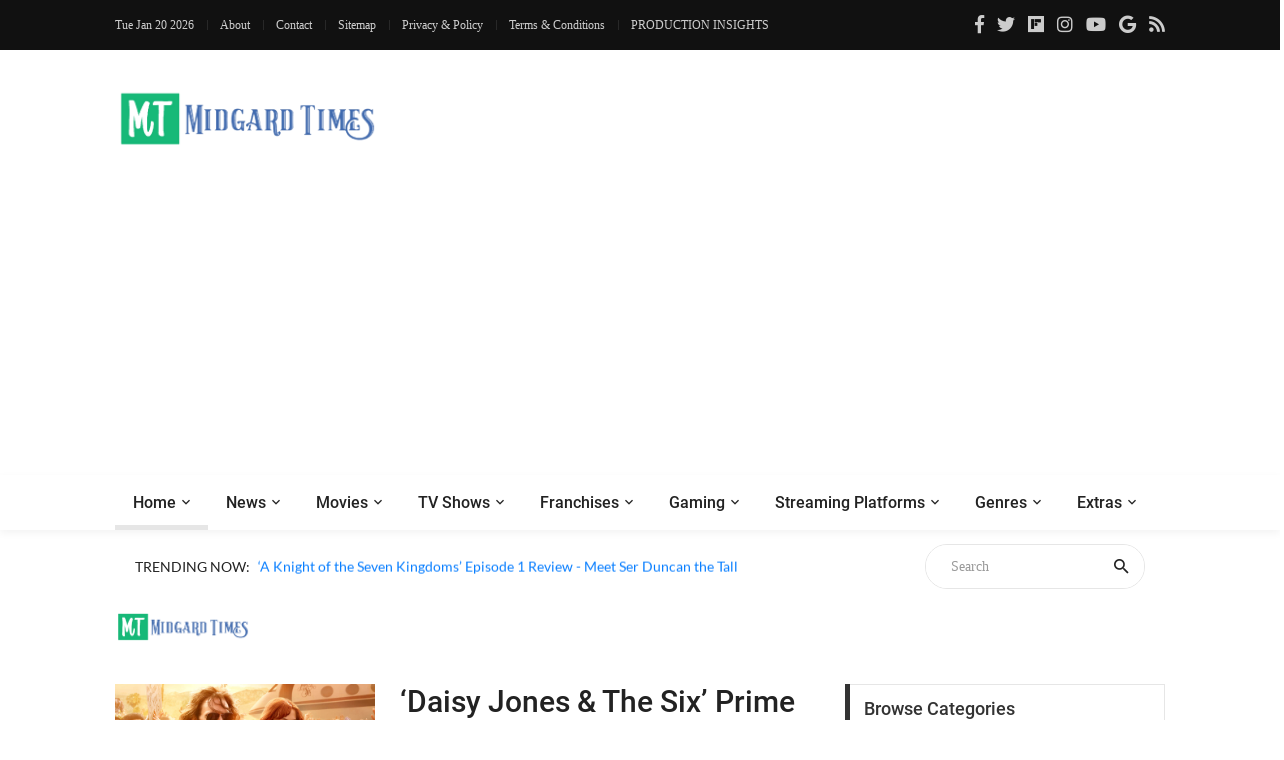

--- FILE ---
content_type: text/html; charset=UTF-8
request_url: https://moviesr.net/str-Scott%20Neustadter
body_size: 7675
content:

<!DOCTYPE html>


<html lang="en">

<head>
<meta charset="UTF-8">
<meta name="viewport" content="width=device-width, initial-scale=1">
<meta name="description" content="A Website to get the latest Movie, Gaming and TV news, updates, reviews and trailers" />
<meta name="keywords" content="news, technical, trailers, movie, tv shows, gaming, series, trailers, hollywood, bollywood, reviews, videos, netflix, youtube, ratings, paradise, adventures, technology" />
	<!--===============================================================================================-->	
<link rel="icon" type="image/png" href="https://moviesr.net/favicon.png"/>
<!--===============================================================================================-->
	<link rel="stylesheet" type="text/css" href="https://dev.moviesr.net/vendor/bootstrap/css/bootstrap.min.css">
	
<!--===============================================================================================-->
<link rel="stylesheet" type="text/css" href="https://dev.moviesr.net/fonts/font-awesome-4.7.0/css/font-awesome.min.css">
	
	<link rel="stylesheet" type="text/css" href="https://dev.moviesr.net/fonts/fontawesome-5.0.8/css/fontawesome-all.min.css">
<!--===============================================================================================-->
	<link rel="stylesheet" type="text/css" href="https://dev.moviesr.net/fonts/iconic/css/material-design-iconic-font.min.css">
<!--===============================================================================================-->
	<link rel="stylesheet" type="text/css" href="https://dev.moviesr.net/vendor/animate/animate.css">
<!--===============================================================================================-->	
	<link rel="stylesheet" type="text/css" href="https://dev.moviesr.net/vendor/css-hamburgers/hamburgers.min.css">
<!--===============================================================================================-->
	<link rel="stylesheet" type="text/css" href="https://dev.moviesr.net/vendor/animsition/css/animsition.min.css">
<!--===============================================================================================-->
	<link rel="stylesheet" type="text/css" href="https://dev.moviesr.net/css/util.min.css">
<!--===============================================================================================-->	
	<link rel="stylesheet" type="text/css" href="https://dev.moviesr.net/css/main.css">
<!--===============================================================================================-->

<!-- Global site tag (gtag.js) - Google Analytics -->


<!-- Google tag (gtag.js) -->
<script async src="https://www.googletagmanager.com/gtag/js?id=G-SE1PW50D2E" type="9521d31060cda34c73e88829-text/javascript"></script>
<script type="9521d31060cda34c73e88829-text/javascript">
  window.dataLayer = window.dataLayer || [];
  function gtag(){dataLayer.push(arguments);}
  gtag('js', new Date());

  gtag('config', 'G-SE1PW50D2E');
</script>

<script async src="https://pagead2.googlesyndication.com/pagead/js/adsbygoogle.js?client=ca-pub-4390342629273575" crossorigin="anonymous" type="9521d31060cda34c73e88829-text/javascript"></script></head>



	
	
	
	
	
	
	
<body> <!-- class="animsition" -->		
	<div id="fb-root"></div>
<script async defer crossorigin="anonymous" src="https://connect.facebook.net/en_GB/sdk.js#xfbml=1&version=v6.0&appId=465495204136618&autoLogAppEvents=1" type="9521d31060cda34c73e88829-text/javascript"></script>
	<!-- Header  -->
	<header>
	<div class="header" >
		<!-- Header desktop -->
		<div class="container-menu-desktop">
			<div class="topbar">
				<div class="content-topbar container" id="myHeader">
					<div class="left-topbar">
						<span class="left-topbar-item flex-wr-s-c">
							<p id="dttm"></p>
                            <span><script type="9521d31060cda34c73e88829-text/javascript">
									var d = new Date();
										document.getElementById("dttm").innerHTML = d.toDateString();
								</script> </span>
						</span>

						<a href="/about.htm" class="left-topbar-item">
							About
						</a>

						<a href="/cdn-cgi/l/email-protection#7c1f1312081d1f083c11130a15190f0e52121908" class="left-topbar-item">
							Contact
						</a>
							<a href="/sitemap" class="left-topbar-item">
							Sitemap
						</a>	
						<a href="/Privacy&Policy.htm" class="left-topbar-item">
							Privacy & Policy
						</a>
						<a href="/Terms&Conditions.htm" class="left-topbar-item">
							Terms & Conditions
						</a>
						<a href="/production.insights" class="left-topbar-item">
							PRODUCTION INSIGHTS
						</a>
					</div>

					<div class="right-topbar">
						<a href="https://www.facebook.com/Moviesr.net">
							<span class="fab fa-facebook-f"></span>
						</a>

						<a href="https://twitter.com/Moviesr_net">
							<span class="fab fa-twitter"></span>
						</a>

						<a href="https://flipboard.com/@MOVIESRNET">
							<span class="fab fa-flipboard"></span>
						</a>

						<a href="https://instagram.com/moviesr_network">
							<span class="fab fa-instagram"></span>
						</a>

						<a href="https://www.youtube.com/channel/UCFUFNvg5HKUQzA51pGLJy9A">
							<span class="fab fa-youtube"></span>
							</a>
							<a href="https://news.google.com/publications/CAAqBwgKMJfnmgsw0vGyAw">
							<span class="fab fa-google"></span>
							</a>
						<a href="/feed">
							<span class="fa fa-rss"></span>
						</a>
					</div>
				</div>
			</div>

			<!-- Header Mobile -->
		
			<div class="wrap-header-mobile">
				<!-- Logo moblie -->		
				<div class="logo-mobile">
					<a href="/"><img src="/logo-02.png" alt="IMG-LOGO"></a>
				</div>

				<!-- Button show menu -->
				<div class="btn-show-menu-mobile hamburger hamburger--squeeze m-r--8">
					<span class="hamburger-box">
						<span class="hamburger-inner"></span>
					</span>
				</div>
			</div>

			<!-- Menu Mobile -->
			<div class="menu-mobile">
				<ul class="topbar-mobile">
					<li class="left-topbar">
						<span class="left-topbar-item flex-wr-s-c">
							<p id="dttm"></p>
                            <span><script data-cfasync="false" src="/cdn-cgi/scripts/5c5dd728/cloudflare-static/email-decode.min.js"></script><script type="9521d31060cda34c73e88829-text/javascript">
									var d = new Date();
										document.getElementById("dttm").innerHTML = d.toDateString();
								</script> </span>
						</span>
					</li>

					<li class="left-topbar">
						<a href="/about.htm" class="left-topbar-item">
							About
						</a>

						<a href="/cdn-cgi/l/email-protection#d9bab6b7adb8baad99b4b6afb0bcaaabf7b7bcad" class="left-topbar-item">
							Contact
						</a>
						<a href="/sitemap" class="left-topbar-item">
							Sitemap
						</a>
						<a href="/Privacy&Policy.htm" class="left-topbar-item">
							Privacy & Policy
						</a>
						
						<a href="/Terms&Conditions.htm" class="left-topbar-item">
							Terms & Conditions
						</a>
						<a href="/production.insights" class="left-topbar-item">
							PRODUCTION INSIGHTS
						</a>
						
					</li>

					<li class="right-topbar">
						<a href="https://www.facebook.com/Moviesr.net">
							<span class="fab fa-facebook-f"></span>
						</a>

						<a href="https://twitter.com/Moviesr_net">
							<span class="fab fa-twitter"></span>
						</a>

						<a href="https://flipboard.com/@MOVIESRNET">
							<span class="fab fa-flipboard"></span>
						</a>

						<a href="https://instagram.com/moviesr_network">
							<span class="fab fa-instagram"></span>
						</a>

						<a href="https://www.youtube.com/channel/UCFUFNvg5HKUQzA51pGLJy9A">
							<span class="fab fa-youtube"></span>
						</a>
						<a href="https://news.google.com/publications/CAAqBwgKMJfnmgsw0vGyAw">
							<span class="fab fa-google"></span>
							</a>
						<a href="/feed">
							<span class="fa fa-rss"></span>
						</a>
					</li>
				</ul>

				<ul class="main-menu-m">
					<li>
						<a href="/">Home</a>
						
					</li>

					<li>
						<a href="/News.htm">News</a>
					</li>

					<li>
						<a href="/r-Movies">Movies </a>
					</li>

					<li>
						<a href="/r-TV Shows">TV Shows</a>
					</li>

					<li>
						<a href="/r-Technology">Technology</a>
					</li>

					<li>
						<a href="/r-Games">Gaming</a>
					</li>

					<li>
						<a href="/str-netflix">Netflix</a>
					</li>

					<li>
						<a href="#">Extras</a>
						<ul class="sub-menu-m">
								
									<li><a href="/r-Politics">Politics</a></li>
									<li><a href="/r-Technology">Tech</a></li>
									<li><a href="/about.htm">About Us</a></li>
									<li><a href="/cdn-cgi/l/email-protection#a9cac6c7ddc8cadde9c4c6dfc0ccdadb87c7ccdd">Contact Us</a></li>
						</ul>
						

						<span class="arrow-main-menu-m">
							<i class="fa fa-angle-right" aria-hidden="true"></i>
						</span>
					</li>
				</ul>
			</div>
			
			<!--  --> 
			<div class="wrap-logo container">
				<!-- Logo desktop -->		
				<div class="logo">
					<a href="/"><img src="/logo-01.png" alt="LOGO"></a>
				</div>	

				<!-- Banner -->
				<div class="banner-header">
				<script data-cfasync="false" src="/cdn-cgi/scripts/5c5dd728/cloudflare-static/email-decode.min.js"></script><script type="text/javascript" src="//monu.delivery/site/4/e/645d92-1897-4152-b9e9-644bc1f7b0ab.js" data-cfasync="false"></script>
 <!--MONUMETRIC Header In-screen D:728x90 M:320x50,320x100 T:728x90 START-->

<div id="mmt-bae61591-bcbb-4e18-ab4b-b816c1652ce5"></div><script type="text/javascript" data-cfasync="false">$MMT = window.$MMT || {}; $MMT.cmd = $MMT.cmd || [];$MMT.cmd.push(function(){ $MMT.display.slots.push(["bae61591-bcbb-4e18-ab4b-b816c1652ce5"]); })</script>

<!--MONUMETRIC Header In-screen D:728x90 M:320x50,320x100 T:728x90  ENDS-->				
 
 
				</div>
				 <script type="9521d31060cda34c73e88829-text/javascript">
 
  // if (screen.width <= 520) {
	  // document.getElementById("adsm").style.display = "block";
  // }
  // else {
				// document.getElementById("adspc").style.display = "block" ;
  // }

// </script>

				
				</div>
			
			
			<!--  -->
			<div class="wrap-main-nav">
				<div class="main-nav">
					<!-- Menu desktop -->
					<nav class="menu-desktop">
						<a class="logo-stick" href="/">
							<img src="https://moviesr.net/logo-01.png"  alt="LOGO">
						</a>

						<ul class="main-menu">
							<li class="main-menu-active">
								<a href="/">Home</a>
							</li>

							<li class="mega-menu-item">
								<a href="/News.htm">News</a>
								<ul class="sub-menu">
									<li><a href="/Movies/News">Movies News</a></li>
									<li><a href="/TV Shows/News">TV Shows News</a></li>
									<li><a href="/Technology/News">Technology News</a></li>
									<li><a href="/Games/News">Gaming News</a></li>
									<li><a href="/Sports/News">Sports News</a></li>
									<li><a href="/Politics/News">Politics News</a></li>
								</ul>
								
							</li>

							<li>
								<a href="/r-Movies">Movies </a>
								<ul class="sub-menu">
									<li><a href="/Movies/News">Movies News</a></li>
									<li><a href="/Movies/Reviews">Movies Reviews</a></li>
									<li><a href="/Movies/Trailers">Movies Trailers</a></li>
									<li><a href="/Movies/Videos">Movies Videos</a></li>
								</ul>
								
							</li>

							<li>
								<a href="/r-TV Shows">TV Shows</a>
								<ul class="sub-menu">
									<li><a href="/TV Shows/News">TV News</a></li>
									<li><a href="/TV Shows/Reviews">TV Shows Reviews</a></li>
									<li><a href="/TV Shows/Trailers">TV Shows Trailers</a></li>
									<li><a href="/TV Shows/Videos">TV Show Videos</a></li>
								</ul>
								
							</li>

							<li>
								<a href="#">Franchises</a>
								<ul class="sub-menu">
									<li><a href="/str-marvel">Marvel Studios</a></li>
									<li><a href="/str-dc">DC Comics</a></li>
									<li><a href="/str-hbo">HBO</a></li>
								</ul>
							</li>

							<li>
								<a href="/r-Games">Gaming</a>
								<ul class="sub-menu">
									<li><a href="/Games/News">Gaming News</a></li>
									<li><a href="/Games/Videos">Gaming Videos</a></li>
									<li><a href="/Games/Trailers">Games Trailers</a></li>
									
								</ul>
								
							</li>

							<li>
								<a href="#">Streaming Platforms</a>
								<ul class="sub-menu">
									<li><a href="/str-netflix">Netflix</a></li>
									<li><a href="/str-amazon">Prime Video</a></li>
									<li><a href="/str-disney">Disney+</a></li>
									<li><a href="/str-apple">Apple TV+</a></li>
									
								</ul>
								
							</li>
							
							<li>
								<a href="#">Genres</a>
								<ul class="sub-menu">
									<li><a href="/str-action">Action</a></li>
									<li><a href="/str-sci-fi">Sci-Fi</a></li>
									<li><a href="/str-thriller">Thriller</a></li>
									<li><a href="/str-comedy">Comedy</a></li>
									<li><a href="/str-drama">Drama</a></li>
									<li><a href="/str-fantasy">Fantasy</a></li>
									<li><a href="/str-documentary">Documentary</a></li>
								</ul>
								
							</li>

							<li>
								<a href="#">Extras</a>
								<ul class="sub-menu">
									<li><a href="/r-Politics">Politics</a></li>
									<li><a href="/r-Technology">Tech</a></li>
									<li><a href="/about.htm">About Us</a></li>
									<li><a href="/cdn-cgi/l/email-protection#35565a5b4154564175585a435c5046471b5b5041">Contact Us</a></li>
								</ul>
							</li>
						</ul>
			</div>
					</nav>
				</div>
			</div>	
		</div>
	</header>
	
	<!-- Headline -->
	<div class="container">
		<div class="bg0 flex-wr-sb-c p-rl-20 p-tb-8">
			<div class="f2-s-1 p-r-30 size-w-0 m-tb-6 flex-wr-s-c">
				<span class="text-uppercase cl2 p-r-8">
					Trending Now:
				</span>

				<span class="dis-inline-block cl6 slide100-txt pos-relative size-w-0" data-in="fadeInDown" data-out="fadeOutDown">
				<span class="dis-inline-block slide100-txt-item animated visible-false"><a href="/p-a-knight-of-the-seven-kingdoms-episode-1-review-meet-ser-duncan-the-tall">‘A Knight of the Seven Kingdoms’ Episode 1 Review - Meet Ser Duncan the Tall</a></span><span class="dis-inline-block slide100-txt-item animated visible-false"><a href="/p-netflix-hell-s-paradise-jigokuraku-season-2-review-a-return-to-shinsenkyo-that-s-fierce">Netflix ‘Hell's Paradise: Jigokuraku’ Season 2 Review - A Return to Shinsenkyo That’s Fierce</a></span><span class="dis-inline-block slide100-txt-item animated visible-false"><a href="/p-undercover-miss-hong-2026-netflix-series-review-fun-and-adorable">‘Undercover Miss Hong’ (2026) Netflix Series Review - Fun and Adorable</a></span><span class="dis-inline-block slide100-txt-item animated visible-false"><a href="/p-happy-patel-khatarnak-jasoos-2026-movie-review-vir-das-in-a-mediocre-comedy">‘Happy Patel: Khatarnak Jasoos’ (2026) Movie Review - Vir Das In A Mediocre Comedy</a></span><span class="dis-inline-block slide100-txt-item animated visible-false"><a href="/p-can-this-love-be-translated-2026-netflix-series-review-a-thoughtful-romance">‘Can This Love Be Translated?’ (2026) Netflix Series Review - A Thoughtful Romance</a></span><span class="dis-inline-block slide100-txt-item animated visible-false"><a href="/p-no-tail-to-tell-2026-netflix-series-review-good-plot-not-well-executed">‘No Tail to Tell’ (2026) Netflix Series Review - Good Plot, Not Well Executed</a></span>	
					
				</span>
			</div>
				<form action="/site-search" method="GET">
			<div class="pos-relative size-a-2 bo-1-rad-22 of-hidden bocl11 m-tb-6">
			
				<input class="f1-s-1 cl6 plh9 s-full p-l-25 p-r-45" type="text"  name="q" placeholder="Search">
				<button class="flex-c-c size-a-1 ab-t-r fs-20 cl2 hov-cl10 trans-03">
					<i class="zmdi zmdi-search"></i>
				</button>
			
			</div></form>	
		</div>
	</div>
	<div class="btn-back-to-top" id="myBtn">
		<span class="symbol-btn-back-to-top">
			<span class="fas fa-angle-up"></span>
		</span>
	</div><!DOCTYPE html>

<title>Scott Neustadter at MOVIESR.NET</title>
 
	<div class="container p-t-4 p-b-40">
		<h1 class="f1-l-1 cl2">
			<img style="max-width: 135px;
    max-height: 70px;" src="https://moviesr.net/logo-01.png" alt="IMG">
		</h1>
		
	</div>
	<!-- Post -->
	<section class="bg0 p-b-55">
		<div class="container">
			<div class="row justify-content-center">
				<div class="col-md-10 col-lg-8 p-b-80">
					<div class="p-r-10 p-r-0-sr991">
						<div class="m-t--40 p-b-40">
						
						
						

<div class="wrapper">
		<ul id="results"><!-- results appear here as list --></ul>
</div>
<input type ="hidden" id="cct" name="cct" value="Scott Neustadter">
<script data-cfasync="false" src="/cdn-cgi/scripts/5c5dd728/cloudflare-static/email-decode.min.js"></script><script type="9521d31060cda34c73e88829-text/javascript" src="https://ajax.googleapis.com/ajax/libs/jquery/1.12.4/jquery.min.js"></script>
<script type="9521d31060cda34c73e88829-text/javascript">





(function($){	
	$.fn.loaddata = function(options) {// Settings
		var settings = $.extend({ 
			loading_gif_url	: "ajax-loader.gif", //url to loading gif $("#cct").val()
			end_record_text	: '', //end of record text
			loadbutton_text	: 'Load More', //load button text
			data_url 		: 'fetch_streams.php', //url to PHP page
			ida :  $("#cct").val(),
			start_page 		: 1 //initial page
			
		}, options);
		
		var el = this;	
		loading  = false; 
		end_record = false;		
		
		//initialize load button
		var load_more_btn = $('<button/>').text(settings.loadbutton_text).addClass('flex-c-c size-a-13 bo-all-1 bocl11 f1-m-6 cl6 hov-btn1 trans-03').click(function(e){ 
			contents( el, this, settings); //load data on click
		});
		
		contents( el, load_more_btn, settings); //initial data load	
	}; 
	
	//Ajax load function
	function contents( el, load_btn,  settings){
		var load_img = $('<img/>').attr('src',settings.loading_gif_url).addClass('loading-image'); //loading image
		var record_end_txt = $('<div/>').text(settings.end_record_text).addClass('end-record-info'); //end record text
			
		if(loading == false && end_record == false){
			loading = true; //set loading flag on
			el.append(load_img); //append loading image
			
			//temporarily remove button on click
			if(load_btn.type === 'submit' || load_btn.type === 'click'){
				load_btn.remove(); //remove loading img
			}

			$.post( settings.data_url, {'page': settings.start_page, 'idd': settings.ida,}, function(data){ //jQuery Ajax post
				if(data.trim().length == 0){ //if no more records
					el.append(record_end_txt); //show end record text
					load_img.remove(); //remove loading img
					load_btn.remove(); //remove load button
					end_record = true; //set end record flag on
					return; //exit
				}
				loading = false;  //set loading flag off
				load_img.remove(); //remove loading img 
				el.append(data).append(load_btn);  //append content and button
				settings.start_page ++; //page increment
			})
		}
	}

})(jQuery);

$("#results").loaddata();

</script>

						
							<!-- Item post -->
							
						</div>
							
							
				</div>
		</div>
		
		<div class="col-md-10 col-lg-4 p-b-80">
					<div class="p-l-10 p-rl-0-sr991">	

							<div class="p-b-60">
							<div class="how2 how2-cl4 flex-s-c">
								<h3 class="f1-m-2 cl3 tab01-title">
									Browse Categories
								</h3>
							</div>

							
							<li class="how-bor3 p-rl-4"><a href="str-Movies" class="dis-block f1-s-10 text-uppercase cl2 hov-cl10 trans-03 p-tb-13">Movies</a></li><li class="how-bor3 p-rl-4"><a href="str-TV Shows" class="dis-block f1-s-10 text-uppercase cl2 hov-cl10 trans-03 p-tb-13">TV Shows</a></li><li class="how-bor3 p-rl-4"><a href="str-Marvel" class="dis-block f1-s-10 text-uppercase cl2 hov-cl10 trans-03 p-tb-13">Marvel</a></li><li class="how-bor3 p-rl-4"><a href="str-DC Comics" class="dis-block f1-s-10 text-uppercase cl2 hov-cl10 trans-03 p-tb-13">DC Comics</a></li><li class="how-bor3 p-rl-4"><a href="str-Netflix" class="dis-block f1-s-10 text-uppercase cl2 hov-cl10 trans-03 p-tb-13">Netflix</a></li><li class="how-bor3 p-rl-4"><a href="str-HBO" class="dis-block f1-s-10 text-uppercase cl2 hov-cl10 trans-03 p-tb-13">HBO</a></li><li class="how-bor3 p-rl-4"><a href="str-Disney+" class="dis-block f1-s-10 text-uppercase cl2 hov-cl10 trans-03 p-tb-13">Disney+</a></li><li class="how-bor3 p-rl-4"><a href="str-Prime Video" class="dis-block f1-s-10 text-uppercase cl2 hov-cl10 trans-03 p-tb-13">Prime Video</a></li>
								
							
						</div>
						<!-- Subscribe -->
						<div>
							<p>&nbsp;</p>
						
						</div>

						<!-- Most Popular -->
						<div class="p-b-23">
							<div class="how2 how2-cl4 flex-s-c">
								<h3 class="f1-m-2 cl3 tab01-title">
									Popular Movies/TV Posts
								</h3>
							</div>
							<ul class="p-t-35">
							<li class="flex-wr-sb-s p-b-22"><div class="size-a-8 flex-c-c borad-3 size-a-8 bg9 f1-m-4 cl0 m-b-6">1</div><a href="p-reacher-season-3-shuts-down-filming-just-a-few-weeks-after-it-began" class="size-w-3 f1-s-7 cl3 hov-cl10 trans-03">‘Reacher’ Season 3 Shuts Down Filming, Just a Few Weeks After it Began</a></li><li class="flex-wr-sb-s p-b-22"><div class="size-a-8 flex-c-c borad-3 size-a-8 bg9 f1-m-4 cl0 m-b-6">2</div><a href="p-until-you-burn-2025-netflix-series-review-revenge-and-secrets-keep-you-intrigued" class="size-w-3 f1-s-7 cl3 hov-cl10 trans-03">‘Until You Burn’ (2025) Netflix Series Review - Revenge and Secrets Keep You Intrigued</a></li><li class="flex-wr-sb-s p-b-22"><div class="size-a-8 flex-c-c borad-3 size-a-8 bg9 f1-m-4 cl0 m-b-6">3</div><a href="p-foundation-season-3-wraps-up-filming-set-for-2025-release-at-apple-tv" class="size-w-3 f1-s-7 cl3 hov-cl10 trans-03">‘Foundation’ Season 3 Wraps Up Filming, Set for 2025 Release at Apple TV+</a></li><li class="flex-wr-sb-s p-b-22"><div class="size-a-8 flex-c-c borad-3 size-a-8 bg9 f1-m-4 cl0 m-b-6">4</div><a href="p-bad-influence-2025-netflix-movie-review-could-have-been-more-gripping" class="size-w-3 f1-s-7 cl3 hov-cl10 trans-03">‘Bad Influence’ (2025) Netflix Movie Review - Could Have Been More Gripping</a></li><li class="flex-wr-sb-s p-b-22"><div class="size-a-8 flex-c-c borad-3 size-a-8 bg9 f1-m-4 cl0 m-b-6">5</div><a href="p-light-of-my-lion-netflix-series-review-a-quiet-reflection-wrapped-in-mystery" class="size-w-3 f1-s-7 cl3 hov-cl10 trans-03">‘Light of My Lion’ Netflix Series Review - A Quiet Reflection Wrapped in Mystery</a></li>
							</ul>

							
						</div>

						<!--  -->
						<div class="flex-c-s p-b-50">
						

						<!--	<a href="#">
								<img class="max-w-full" src="images/banner-02.jpg" alt="IMG">
							</a>-->
						</div>
						
						<!-- Tag -->
					
					</div>
				</div>
			
		</div>
		</div>
	</section>

 

<div class="container">
		<div class="flex-c-c">
		
		<div id="adspc2" style="display:none;"></div>
				<div id="adsm2" style="display:none;"></div>
				 <script type="9521d31060cda34c73e88829-text/javascript">
 
  if (screen.width <= 520) {
	  document.getElementById("adsm2").style.display = "block";
  }
  else {
				document.getElementById("adspc2").style.display = "block" ;
  }

</script>

			<!--<a href="#">
				<img class="max-w-full" src="" alt="IMG">
			</a>-->
		</div>
	</div>
<div class="bg2 p-t-40 p-b-25">
			<div class="container">
				<div class="row">
					<div class="col-lg-4 p-b-20">
						<div class="size-h-3 flex-s-c">
							<a href="/">
								<img class="max-s-full" src="/logo-02.png" alt="LOGO">
							</a>
						</div>

						<div>
							<p class="f1-s-1 cl11 p-b-16">
								
								Bringing Pop Culture News from Every Realm, Get All the Latest Movie, TV News, Reviews & Trailers
							</p>

							<p class="f1-s-1 cl11 p-b-16">
								Got Any questions? Drop an email to <a href="/cdn-cgi/l/email-protection" class="__cf_email__" data-cfemail="55363a3b2134362115383a233c3026277b3b3021">[email&#160;protected]</a>
							</p>

							<div class="p-t-15">
								<a href="https://www.facebook.com/Moviesr.net" class="fs-18 cl11 hov-cl10 trans-03 m-r-8">
									<span class="fab fa-facebook-f"></span>
								</a>

								<a href="https://twitter.com/Moviesr_net" class="fs-18 cl11 hov-cl10 trans-03 m-r-8">
									<span class="fab fa-twitter"></span>
								</a>

								<a href="https://flipboard.com/@MOVIESRNET" class="fs-18 cl11 hov-cl10 trans-03 m-r-8">
									<span class="fab fa-flipboard"></span>
								</a>
							
								<a href="https://instagram.com/moviesr_network" class="fs-18 cl11 hov-cl10 trans-03 m-r-8">
									<span class="fab fa-instagram"></span>
								</a>

								<a href="https://www.youtube.com/channel/UCFUFNvg5HKUQzA51pGLJy9A" class="fs-18 cl11 hov-cl10 trans-03 m-r-8">
									<span class="fab fa-youtube"></span>
								</a>
								<a href="https://news.google.com/publications/CAAqBwgKMJfnmgsw0vGyAw" class="fs-18 cl11 hov-cl10 trans-03 m-r-8">
							<span class="fab fa-google"></span>
							</a>
								<a href="/feed" class="fs-18 cl11 hov-cl10 trans-03 m-r-8">
							<span class="fa fa-rss"></span>
							</a>
							</div>
						</div>
					</div>

					<div class="col-sm-6 col-lg-4 p-b-20">
						<div class="size-h-3 flex-s-c">
							<h5 class="f1-m-7 cl0">
								Popular Posts
							</h5>
						</div>

						<ul>
						<li class="flex-wr-sb-s p-b-20"><a href="/p-spider-man-brand-new-day-trailer-has-reportedly-leaked-teases-sadie-sink-s-role" class="size-w-4 wrap-pic-w hov1 trans-03"><img src="https://dl.moviesr.net/images2/Xi4PQ.jpg" alt="IMG"></a><div class="size-w-5"><h6 class="p-b-5"><a href="/p-spider-man-brand-new-day-trailer-has-reportedly-leaked-teases-sadie-sink-s-role" class="f1-s-5 cl11 hov-cl10 trans-03">Spider-Man: Brand New Day Trailer Has Reportedly Leaked, Teases Sadie Sink’s Role</a></h6><span class="f1-s-3 cl6">Dec 16</span></div></li><li class="flex-wr-sb-s p-b-20"><a href="/p-avengers-doomsday-leaked-x-men-trailer-again-teases-doom-is-after-young-heroes" class="size-w-4 wrap-pic-w hov1 trans-03"><img src="https://dl.moviesr.net/images2/mnMtR.jpg" alt="IMG"></a><div class="size-w-5"><h6 class="p-b-5"><a href="/p-avengers-doomsday-leaked-x-men-trailer-again-teases-doom-is-after-young-heroes" class="f1-s-5 cl11 hov-cl10 trans-03">Avengers: Doomsday - Leaked X-Men Trailer Again Teases Doctor Doom is After Young Heroes</a></h6><span class="f1-s-3 cl6">Dec 30</span></div></li><li class="flex-wr-sb-s p-b-20"><a href="/p-avengers-doomsday-thor-teaser-leaked-seemingly-confirms-a-rumored-plot" class="size-w-4 wrap-pic-w hov1 trans-03"><img src="https://dl.moviesr.net/images2/XtHLA.jpg" alt="IMG"></a><div class="size-w-5"><h6 class="p-b-5"><a href="/p-avengers-doomsday-thor-teaser-leaked-seemingly-confirms-a-rumored-plot" class="f1-s-5 cl11 hov-cl10 trans-03">Avengers: Doomsday - Thor Teaser Leaked, Seemingly Confirms A Rumored Plot</a></h6><span class="f1-s-3 cl6">Dec 23</span></div></li>
						</ul>
					</div>

					<div class="col-sm-6 col-lg-4 p-b-20">
						<div class="size-h-3 flex-s-c">
							<h5 class="f1-m-7 cl0">
							
							</h5>
						</div>
						<br>

					<ul class="m-t--12">
						<li class="how-bor1 p-rl-5 p-tb-10"><a href="/production.insights" class="f1-s-5 cl11 hov-cl10 trans-03 p-tb-8">PRODUCTION INSIGHTS</a></li>
						<li class="how-bor1 p-rl-5 p-tb-10"><a href="/about.htm" class="f1-s-5 cl11 hov-cl10 trans-03 p-tb-8">About Us</a></li>
						<li class="how-bor1 p-rl-5 p-tb-10"><a href="/cdn-cgi/l/email-protection#c2a1adacb6a3a1b682afadb4aba7b1b0ecaca7b6" class="f1-s-5 cl11 hov-cl10 trans-03 p-tb-8">Contact Us</a></li>
						<li class="how-bor1 p-rl-5 p-tb-10"><a href="/sitemap" class="f1-s-5 cl11 hov-cl10 trans-03 p-tb-8">Sitemap</a></li>
						<li class="how-bor1 p-rl-5 p-tb-10"><a href="/standard&ethics.htm" class="f1-s-5 cl11 hov-cl10 trans-03 p-tb-8">Standard & Ethics Policy</a></li>
						<li class="how-bor1 p-rl-5 p-tb-10"><a href="/Privacy&Policy.htm" class="f1-s-5 cl11 hov-cl10 trans-03 p-tb-8">Privacy & Policy</a></li>
						<li class="how-bor1 p-rl-5 p-tb-10"><a href="/Terms&Conditions.htm" class="f1-s-5 cl11 hov-cl10 trans-03 p-tb-8">Terms & Conditions</a></li>
						</ul>



					</div>
				</div>
			</div>
		</div>
<div class="bg11">
			<div class="container size-h-4 flex-c-c p-tb-15">
				<span class="f1-s-1 cl0 txt-center">
				<a href="//www.dmca.com/Protection/Status.aspx?ID=9afe7f4e-f7cd-4fd5-93fc-84b5fae3bdde" title="DMCA.com Protection Status" class="dmca-badge"> <img src ="https://images.dmca.com/Badges/dmca-badge-w100-5x1-08.png?ID=9afe7f4e-f7cd-4fd5-93fc-84b5fae3bdde"  alt="DMCA.com Protection Status" /></a>  <script data-cfasync="false" src="/cdn-cgi/scripts/5c5dd728/cloudflare-static/email-decode.min.js"></script><script src="https://images.dmca.com/Badges/DMCABadgeHelper.min.js" type="9521d31060cda34c73e88829-text/javascript"> </script>&nbsp; © Copyrights MOVIESR.NET All rights reserved 
				</span>
			</div>
		</div>
		

<!-- Back to top -->
	
	

	<!-- Modal Video 01-->
	

	
<!--===============================================================================================-
<!--===============================================================================================-
	<script src="vendor/animsition/js/animsition.min.js"></script>
<!--===============================================================================================--
	<script src="vendor/bootstrap/js/popper.js"></script>
	<script src="vendor/bootstrap/js/bootstrap.min.js"></script>
<!--===============================================================================================--

	<script src="js/main.js"></script>
	
	
	
	<!-- Global site tag (gtag.js) - Google Analytics -->
	
	<script src="https://dev.moviesr.net/vendor/jquery/jquery-3.2.1.min.js" type="9521d31060cda34c73e88829-text/javascript"></script>
<!--===============================================================================================-->
	<script src="https://dev.moviesr.net/vendor/animsition/js/animsition.min.js" type="9521d31060cda34c73e88829-text/javascript"></script>
<!--===============================================================================================-->
	<script src="https://dev.moviesr.net/vendor/bootstrap/js/popper.js" type="9521d31060cda34c73e88829-text/javascript"></script>
	<script src="https://dev.moviesr.net/vendor/bootstrap/js/bootstrap.min.js" type="9521d31060cda34c73e88829-text/javascript"></script>
	
<!--===============================================================================================-->

	<script src="https://dev.moviesr.net/js/main.js" type="9521d31060cda34c73e88829-text/javascript"></script>
	<script src="https://dev.moviesr.net/js/slidejs.js" type="9521d31060cda34c73e88829-text/javascript"></script>




    <script type="9521d31060cda34c73e88829-application/javascript" src="https://sdki.truepush.com/sdk/v2.0.2/app.js" async></script>
    <script type="9521d31060cda34c73e88829-text/javascript">
    var truepush = window.truepush || [];
            
    truepush.push(function(){
        truepush.Init({
            id: "5e48fd6dbe58ab967ada0902"
        },function(error){
          if(error) console.error(error);
        })
    })
    </script>
	
		
	<script src="/cdn-cgi/scripts/7d0fa10a/cloudflare-static/rocket-loader.min.js" data-cf-settings="9521d31060cda34c73e88829-|49" defer></script><script defer src="https://static.cloudflareinsights.com/beacon.min.js/vcd15cbe7772f49c399c6a5babf22c1241717689176015" integrity="sha512-ZpsOmlRQV6y907TI0dKBHq9Md29nnaEIPlkf84rnaERnq6zvWvPUqr2ft8M1aS28oN72PdrCzSjY4U6VaAw1EQ==" data-cf-beacon='{"version":"2024.11.0","token":"80a89ce5ddb241c7aa13aeec519bf54f","r":1,"server_timing":{"name":{"cfCacheStatus":true,"cfEdge":true,"cfExtPri":true,"cfL4":true,"cfOrigin":true,"cfSpeedBrain":true},"location_startswith":null}}' crossorigin="anonymous"></script>
</body>
	




</html>		


--- FILE ---
content_type: text/html; charset=UTF-8
request_url: https://moviesr.net/fetch_streams.php
body_size: 199
content:
<div class="flex-wr-sb-s p-t-40 p-b-15 how-bor2"><a href="p-daisy-jones-and-the-six-prime-video-series-review"class="size-w-8 wrap-pic-w hov1 trans-03 w-full-sr575 m-b-25"><img src="https://dl.moviesr.net/images/9wPeu.jpg" alt="IMG"></a><div class="size-w-9 w-full-sr575 m-b-25"><h5 class="p-b-12"><a href="p-daisy-jones-and-the-six-prime-video-series-review" class="f1-l-1 cl2 hov-cl10 trans-03 respon2">‘Daisy Jones & The Six’ Prime Video Series Review - Riley Keough and Sam Claflin's Chemistry is Off the Charts</a></h5><div class="cl8 p-b-18"><a href="r-TV Shows" class="f1-s-4 cl8 hov-cl10 trans-03">in&nbsp;TV Shows</a><span class="f1-s-3 m-rl-3">-</span><span class="f1-s-3">Mar 1</span></div><p class="f1-s-1 cl6 p-b-24">Based on the NYT best-selling novel, the series follows the story of the iconic 1970s band, fronted by two feuding yet charismatic lead singers, Daisy Jones, and Billy Dunne</p><a href="p-daisy-jones-and-the-six-prime-video-series-review" class="f1-s-1 cl9 hov-cl10 trans-03">Read More<i class="m-l-2 fa fa-long-arrow-alt-right"></i></a></div></div>

--- FILE ---
content_type: text/html; charset=utf-8
request_url: https://www.google.com/recaptcha/api2/aframe
body_size: 267
content:
<!DOCTYPE HTML><html><head><meta http-equiv="content-type" content="text/html; charset=UTF-8"></head><body><script nonce="-FSAMc8_OqHsVKo9uvFRaw">/** Anti-fraud and anti-abuse applications only. See google.com/recaptcha */ try{var clients={'sodar':'https://pagead2.googlesyndication.com/pagead/sodar?'};window.addEventListener("message",function(a){try{if(a.source===window.parent){var b=JSON.parse(a.data);var c=clients[b['id']];if(c){var d=document.createElement('img');d.src=c+b['params']+'&rc='+(localStorage.getItem("rc::a")?sessionStorage.getItem("rc::b"):"");window.document.body.appendChild(d);sessionStorage.setItem("rc::e",parseInt(sessionStorage.getItem("rc::e")||0)+1);localStorage.setItem("rc::h",'1768912827312');}}}catch(b){}});window.parent.postMessage("_grecaptcha_ready", "*");}catch(b){}</script></body></html>

--- FILE ---
content_type: text/css
request_url: https://dev.moviesr.net/vendor/css-hamburgers/hamburgers.min.css
body_size: 1689
content:
/*!
 * Hamburgers
 * @description Tasty CSS-animated hamburgers
 * @author Jonathan Suh @jonsuh
 * @site https://jonsuh.com/hamburgers
 * @link https://github.com/jonsuh/hamburgers
 */.hamburger{font:inherit;display:inline-block;overflow:visible;margin:0;padding:15px;cursor:pointer;transition-timing-function:linear;transition-duration:.15s;transition-property:opacity,filter;text-transform:none;color:inherit;border:0;background-color:transparent}.hamburger:hover{opacity:.7}.hamburger-box{position:relative;display:inline-block;width:40px;height:24px}.hamburger-inner{top:50%;display:block;margin-top:-2px}.hamburger-inner,.hamburger-inner:after,.hamburger-inner:before{position:absolute;width:40px;height:4px;transition-timing-function:ease;transition-duration:.15s;transition-property:transform;border-radius:4px;background-color:#000}.hamburger-inner:after,.hamburger-inner:before{display:block;content:''}.hamburger-inner:before{top:-10px}.hamburger-inner:after{bottom:-10px}.hamburger--3dx .hamburger-box{perspective:80px}.hamburger--3dx .hamburger-inner{transition:transform .2s cubic-bezier(.645,.045,.355,1),background-color 0s cubic-bezier(.645,.045,.355,1) .1s}.hamburger--3dx .hamburger-inner:after,.hamburger--3dx .hamburger-inner:before{transition:transform 0s cubic-bezier(.645,.045,.355,1) .1s}.hamburger--3dx.is-active .hamburger-inner{transform:rotateY(180deg);background-color:transparent}.hamburger--3dx.is-active .hamburger-inner:before{transform:translate3d(0,10px,0) rotate(45deg)}.hamburger--3dx.is-active .hamburger-inner:after{transform:translate3d(0,-10px,0) rotate(-45deg)}.hamburger--3dx-r .hamburger-box{perspective:80px}.hamburger--3dx-r .hamburger-inner{transition:transform .2s cubic-bezier(.645,.045,.355,1),background-color 0s cubic-bezier(.645,.045,.355,1) .1s}.hamburger--3dx-r .hamburger-inner:after,.hamburger--3dx-r .hamburger-inner:before{transition:transform 0s cubic-bezier(.645,.045,.355,1) .1s}.hamburger--3dx-r.is-active .hamburger-inner{transform:rotateY(-180deg);background-color:transparent}.hamburger--3dx-r.is-active .hamburger-inner:before{transform:translate3d(0,10px,0) rotate(45deg)}.hamburger--3dx-r.is-active .hamburger-inner:after{transform:translate3d(0,-10px,0) rotate(-45deg)}.hamburger--3dy .hamburger-box{perspective:80px}.hamburger--3dy .hamburger-inner{transition:transform .2s cubic-bezier(.645,.045,.355,1),background-color 0s cubic-bezier(.645,.045,.355,1) .1s}.hamburger--3dy .hamburger-inner:after,.hamburger--3dy .hamburger-inner:before{transition:transform 0s cubic-bezier(.645,.045,.355,1) .1s}.hamburger--3dy.is-active .hamburger-inner{transform:rotateX(-180deg);background-color:transparent}.hamburger--3dy.is-active .hamburger-inner:before{transform:translate3d(0,10px,0) rotate(45deg)}.hamburger--3dy.is-active .hamburger-inner:after{transform:translate3d(0,-10px,0) rotate(-45deg)}.hamburger--3dy-r .hamburger-box{perspective:80px}.hamburger--3dy-r .hamburger-inner{transition:transform .2s cubic-bezier(.645,.045,.355,1),background-color 0s cubic-bezier(.645,.045,.355,1) .1s}.hamburger--3dy-r .hamburger-inner:after,.hamburger--3dy-r .hamburger-inner:before{transition:transform 0s cubic-bezier(.645,.045,.355,1) .1s}.hamburger--3dy-r.is-active .hamburger-inner{transform:rotateX(180deg);background-color:transparent}.hamburger--3dy-r.is-active .hamburger-inner:before{transform:translate3d(0,10px,0) rotate(45deg)}.hamburger--3dy-r.is-active .hamburger-inner:after{transform:translate3d(0,-10px,0) rotate(-45deg)}.hamburger--arrow.is-active .hamburger-inner:before{transform:translate3d(-8px,0,0) rotate(-45deg) scaleX(.7)}.hamburger--arrow.is-active .hamburger-inner:after{transform:translate3d(-8px,0,0) rotate(45deg) scaleX(.7)}.hamburger--arrow-r.is-active .hamburger-inner:before{transform:translate3d(8px,0,0) rotate(45deg) scaleX(.7)}.hamburger--arrow-r.is-active .hamburger-inner:after{transform:translate3d(8px,0,0) rotate(-45deg) scaleX(.7)}.hamburger--arrowalt .hamburger-inner:before{transition:top .1s ease .15s,transform .15s cubic-bezier(.165,.84,.44,1)}.hamburger--arrowalt .hamburger-inner:after{transition:bottom .1s ease .15s,transform .15s cubic-bezier(.165,.84,.44,1)}.hamburger--arrowalt.is-active .hamburger-inner:before{top:0;transition:top .1s ease,transform .15s cubic-bezier(.895,.03,.685,.22) .1s;transform:translate3d(-8px,-10px,0) rotate(-45deg) scaleX(.7)}.hamburger--arrowalt.is-active .hamburger-inner:after{bottom:0;transition:bottom .1s ease,transform .15s cubic-bezier(.895,.03,.685,.22) .1s;transform:translate3d(-8px,10px,0) rotate(45deg) scaleX(.7)}.hamburger--arrowalt-r .hamburger-inner:before{transition:top .1s ease .15s,transform .15s cubic-bezier(.165,.84,.44,1)}.hamburger--arrowalt-r .hamburger-inner:after{transition:bottom .1s ease .15s,transform .15s cubic-bezier(.165,.84,.44,1)}.hamburger--arrowalt-r.is-active .hamburger-inner:before{top:0;transition:top .1s ease,transform .15s cubic-bezier(.895,.03,.685,.22) .1s;transform:translate3d(8px,-10px,0) rotate(45deg) scaleX(.7)}.hamburger--arrowalt-r.is-active .hamburger-inner:after{bottom:0;transition:bottom .1s ease,transform .15s cubic-bezier(.895,.03,.685,.22) .1s;transform:translate3d(8px,10px,0) rotate(-45deg) scaleX(.7)}.hamburger--boring .hamburger-inner,.hamburger--boring .hamburger-inner:after,.hamburger--boring .hamburger-inner:before{transition-property:none}.hamburger--boring.is-active .hamburger-inner{transform:rotate(45deg)}.hamburger--boring.is-active .hamburger-inner:before{top:0;opacity:0}.hamburger--boring.is-active .hamburger-inner:after{bottom:0;transform:rotate(-90deg)}.hamburger--collapse .hamburger-inner{top:auto;bottom:0;transition-delay:.15s;transition-timing-function:cubic-bezier(.55,.055,.675,.19);transition-duration:.15s}.hamburger--collapse .hamburger-inner:after{top:-20px;transition:top .3s cubic-bezier(.33333,.66667,.66667,1) .3s,opacity .1s linear}.hamburger--collapse .hamburger-inner:before{transition:top .12s cubic-bezier(.33333,.66667,.66667,1) .3s,transform .15s cubic-bezier(.55,.055,.675,.19)}.hamburger--collapse.is-active .hamburger-inner{transition-delay:.32s;transition-timing-function:cubic-bezier(.215,.61,.355,1);transform:translate3d(0,-10px,0) rotate(-45deg)}.hamburger--collapse.is-active .hamburger-inner:after{top:0;transition:top .3s cubic-bezier(.33333,0,.66667,.33333),opacity .1s linear .27s;opacity:0}.hamburger--collapse.is-active .hamburger-inner:before{top:0;transition:top .12s cubic-bezier(.33333,0,.66667,.33333) .18s,transform .15s cubic-bezier(.215,.61,.355,1) .42s;transform:rotate(-90deg)}.hamburger--collapse-r .hamburger-inner{top:auto;bottom:0;transition-delay:.15s;transition-timing-function:cubic-bezier(.55,.055,.675,.19);transition-duration:.15s}.hamburger--collapse-r .hamburger-inner:after{top:-20px;transition:top .3s cubic-bezier(.33333,.66667,.66667,1) .3s,opacity .1s linear}.hamburger--collapse-r .hamburger-inner:before{transition:top .12s cubic-bezier(.33333,.66667,.66667,1) .3s,transform .15s cubic-bezier(.55,.055,.675,.19)}.hamburger--collapse-r.is-active .hamburger-inner{transition-delay:.32s;transition-timing-function:cubic-bezier(.215,.61,.355,1);transform:translate3d(0,-10px,0) rotate(45deg)}.hamburger--collapse-r.is-active .hamburger-inner:after{top:0;transition:top .3s cubic-bezier(.33333,0,.66667,.33333),opacity .1s linear .27s;opacity:0}.hamburger--collapse-r.is-active .hamburger-inner:before{top:0;transition:top .12s cubic-bezier(.33333,0,.66667,.33333) .18s,transform .15s cubic-bezier(.215,.61,.355,1) .42s;transform:rotate(90deg)}.hamburger--elastic .hamburger-inner{top:2px;transition-timing-function:cubic-bezier(.68,-.55,.265,1.55);transition-duration:.4s}.hamburger--elastic .hamburger-inner:before{top:10px;transition:opacity .15s ease .4s}.hamburger--elastic .hamburger-inner:after{top:20px;transition:transform .4s cubic-bezier(.68,-.55,.265,1.55)}.hamburger--elastic.is-active .hamburger-inner{transition-delay:.1s;transform:translate3d(0,10px,0) rotate(135deg)}.hamburger--elastic.is-active .hamburger-inner:before{transition-delay:0s;opacity:0}.hamburger--elastic.is-active .hamburger-inner:after{transition-delay:.1s;transform:translate3d(0,-20px,0) rotate(-270deg)}.hamburger--elastic-r .hamburger-inner{top:2px;transition-timing-function:cubic-bezier(.68,-.55,.265,1.55);transition-duration:.4s}.hamburger--elastic-r .hamburger-inner:before{top:10px;transition:opacity .15s ease .4s}.hamburger--elastic-r .hamburger-inner:after{top:20px;transition:transform .4s cubic-bezier(.68,-.55,.265,1.55)}.hamburger--elastic-r.is-active .hamburger-inner{transition-delay:.1s;transform:translate3d(0,10px,0) rotate(-135deg)}.hamburger--elastic-r.is-active .hamburger-inner:before{transition-delay:0s;opacity:0}.hamburger--elastic-r.is-active .hamburger-inner:after{transition-delay:.1s;transform:translate3d(0,-20px,0) rotate(270deg)}.hamburger--emphatic{overflow:hidden}.hamburger--emphatic .hamburger-inner{transition:background-color .2s ease-in .25s}.hamburger--emphatic .hamburger-inner:before{left:0;transition:transform .2s cubic-bezier(.6,.04,.98,.335),top .05s linear .2s,left .2s ease-in .25s}.hamburger--emphatic .hamburger-inner:after{top:10px;right:0;transition:transform .2s cubic-bezier(.6,.04,.98,.335),top .05s linear .2s,right .2s ease-in .25s}.hamburger--emphatic.is-active .hamburger-inner{transition-delay:0s;transition-timing-function:ease-out;background-color:transparent}.hamburger--emphatic.is-active .hamburger-inner:before{top:-80px;left:-80px;transition:left .2s ease-out,top .05s linear .2s,transform .2s cubic-bezier(.075,.82,.165,1) .25s;transform:translate3d(80px,80px,0) rotate(45deg)}.hamburger--emphatic.is-active .hamburger-inner:after{top:-80px;right:-80px;transition:right .2s ease-out,top .05s linear .2s,transform .2s cubic-bezier(.075,.82,.165,1) .25s;transform:translate3d(-80px,80px,0) rotate(-45deg)}.hamburger--emphatic-r{overflow:hidden}.hamburger--emphatic-r .hamburger-inner{transition:background-color .2s ease-in .25s}.hamburger--emphatic-r .hamburger-inner:before{left:0;transition:transform .2s cubic-bezier(.6,.04,.98,.335),top .05s linear .2s,left .2s ease-in .25s}.hamburger--emphatic-r .hamburger-inner:after{top:10px;right:0;transition:transform .2s cubic-bezier(.6,.04,.98,.335),top .05s linear .2s,right .2s ease-in .25s}.hamburger--emphatic-r.is-active .hamburger-inner{transition-delay:0s;transition-timing-function:ease-out;background-color:transparent}.hamburger--emphatic-r.is-active .hamburger-inner:before{top:80px;left:-80px;transition:left .2s ease-out,top .05s linear .2s,transform .2s cubic-bezier(.075,.82,.165,1) .25s;transform:translate3d(80px,-80px,0) rotate(-45deg)}.hamburger--emphatic-r.is-active .hamburger-inner:after{top:80px;right:-80px;transition:right .2s ease-out,top .05s linear .2s,transform .2s cubic-bezier(.075,.82,.165,1) .25s;transform:translate3d(-80px,-80px,0) rotate(45deg)}.hamburger--slider .hamburger-inner{top:2px}.hamburger--slider .hamburger-inner:before{top:10px;transition-timing-function:ease;transition-duration:.2s;transition-property:transform,opacity}.hamburger--slider .hamburger-inner:after{top:20px}.hamburger--slider.is-active .hamburger-inner{transform:translate3d(0,10px,0) rotate(45deg)}.hamburger--slider.is-active .hamburger-inner:before{transform:rotate(-45deg) translate3d(-5.71429px,-6px,0);opacity:0}.hamburger--slider.is-active .hamburger-inner:after{transform:translate3d(0,-20px,0) rotate(-90deg)}.hamburger--slider-r .hamburger-inner{top:2px}.hamburger--slider-r .hamburger-inner:before{top:10px;transition-timing-function:ease;transition-duration:.2s;transition-property:transform,opacity}.hamburger--slider-r .hamburger-inner:after{top:20px}.hamburger--slider-r.is-active .hamburger-inner{transform:translate3d(0,10px,0) rotate(-45deg)}.hamburger--slider-r.is-active .hamburger-inner:before{transform:rotate(45deg) translate3d(5.71429px,-6px,0);opacity:0}.hamburger--slider-r.is-active .hamburger-inner:after{transform:translate3d(0,-20px,0) rotate(90deg)}.hamburger--spring .hamburger-inner{top:2px;transition:background-color 0s linear .15s}.hamburger--spring .hamburger-inner:before{top:10px;transition:top .12s cubic-bezier(.33333,.66667,.66667,1) .3s,transform .15s cubic-bezier(.55,.055,.675,.19)}.hamburger--spring .hamburger-inner:after{top:20px;transition:top .3s cubic-bezier(.33333,.66667,.66667,1) .3s,transform .15s cubic-bezier(.55,.055,.675,.19)}.hamburger--spring.is-active .hamburger-inner{transition-delay:.32s;background-color:transparent}.hamburger--spring.is-active .hamburger-inner:before{top:0;transition:top .12s cubic-bezier(.33333,0,.66667,.33333) .18s,transform .15s cubic-bezier(.215,.61,.355,1) .32s;transform:translate3d(0,10px,0) rotate(45deg)}.hamburger--spring.is-active .hamburger-inner:after{top:0;transition:top .3s cubic-bezier(.33333,0,.66667,.33333),transform .15s cubic-bezier(.215,.61,.355,1) .32s;transform:translate3d(0,10px,0) rotate(-45deg)}.hamburger--spring-r .hamburger-inner{top:auto;bottom:0;transition-delay:0s;transition-timing-function:cubic-bezier(.55,.055,.675,.19);transition-duration:.15s}.hamburger--spring-r .hamburger-inner:after{top:-20px;transition:top .3s cubic-bezier(.33333,.66667,.66667,1) .3s,opacity 0s linear}.hamburger--spring-r .hamburger-inner:before{transition:top .12s cubic-bezier(.33333,.66667,.66667,1) .3s,transform .15s cubic-bezier(.55,.055,.675,.19)}.hamburger--spring-r.is-active .hamburger-inner{transition-delay:.32s;transition-timing-function:cubic-bezier(.215,.61,.355,1);transform:translate3d(0,-10px,0) rotate(-45deg)}.hamburger--spring-r.is-active .hamburger-inner:after{top:0;transition:top .3s cubic-bezier(.33333,0,.66667,.33333),opacity 0s linear .32s;opacity:0}.hamburger--spring-r.is-active .hamburger-inner:before{top:0;transition:top .12s cubic-bezier(.33333,0,.66667,.33333) .18s,transform .15s cubic-bezier(.215,.61,.355,1) .32s;transform:rotate(90deg)}.hamburger--stand .hamburger-inner{transition:transform .1s cubic-bezier(.55,.055,.675,.19) .22s,background-color 0s linear .1s}.hamburger--stand .hamburger-inner:before{transition:top .1s ease-in .1s,transform .1s cubic-bezier(.55,.055,.675,.19) 0s}.hamburger--stand .hamburger-inner:after{transition:bottom .1s ease-in .1s,transform .1s cubic-bezier(.55,.055,.675,.19) 0s}.hamburger--stand.is-active .hamburger-inner{transition:transform .1s cubic-bezier(.215,.61,.355,1) 0s,background-color 0s linear .22s;transform:rotate(90deg);background-color:transparent}.hamburger--stand.is-active .hamburger-inner:before{top:0;transition:top .1s ease-out .12s,transform .1s cubic-bezier(.215,.61,.355,1) .22s;transform:rotate(-45deg)}.hamburger--stand.is-active .hamburger-inner:after{bottom:0;transition:bottom .1s ease-out .12s,transform .1s cubic-bezier(.215,.61,.355,1) .22s;transform:rotate(45deg)}.hamburger--stand-r .hamburger-inner{transition:transform .1s cubic-bezier(.55,.055,.675,.19) .22s,background-color 0s linear .1s}.hamburger--stand-r .hamburger-inner:before{transition:top .1s ease-in .1s,transform .1s cubic-bezier(.55,.055,.675,.19) 0s}.hamburger--stand-r .hamburger-inner:after{transition:bottom .1s ease-in .1s,transform .1s cubic-bezier(.55,.055,.675,.19) 0s}.hamburger--stand-r.is-active .hamburger-inner{transition:transform .1s cubic-bezier(.215,.61,.355,1) 0s,background-color 0s linear .22s;transform:rotate(-90deg);background-color:transparent}.hamburger--stand-r.is-active .hamburger-inner:before{top:0;transition:top .1s ease-out .12s,transform .1s cubic-bezier(.215,.61,.355,1) .22s;transform:rotate(-45deg)}.hamburger--stand-r.is-active .hamburger-inner:after{bottom:0;transition:bottom .1s ease-out .12s,transform .1s cubic-bezier(.215,.61,.355,1) .22s;transform:rotate(45deg)}.hamburger--spin .hamburger-inner{transition-timing-function:cubic-bezier(.55,.055,.675,.19);transition-duration:.3s}.hamburger--spin .hamburger-inner:before{transition:top .1s ease-in .34s,opacity .1s ease-in}.hamburger--spin .hamburger-inner:after{transition:bottom .1s ease-in .34s,transform .3s cubic-bezier(.55,.055,.675,.19)}.hamburger--spin.is-active .hamburger-inner{transition-delay:.14s;transition-timing-function:cubic-bezier(.215,.61,.355,1);transform:rotate(225deg)}.hamburger--spin.is-active .hamburger-inner:before{top:0;transition:top .1s ease-out,opacity .1s ease-out .14s;opacity:0}.hamburger--spin.is-active .hamburger-inner:after{bottom:0;transition:bottom .1s ease-out,transform .3s cubic-bezier(.215,.61,.355,1) .14s;transform:rotate(-90deg)}.hamburger--spin-r .hamburger-inner{transition-timing-function:cubic-bezier(.55,.055,.675,.19);transition-duration:.3s}.hamburger--spin-r .hamburger-inner:before{transition:top .1s ease-in .34s,opacity .1s ease-in}.hamburger--spin-r .hamburger-inner:after{transition:bottom .1s ease-in .34s,transform .3s cubic-bezier(.55,.055,.675,.19)}.hamburger--spin-r.is-active .hamburger-inner{transition-delay:.14s;transition-timing-function:cubic-bezier(.215,.61,.355,1);transform:rotate(-225deg)}.hamburger--spin-r.is-active .hamburger-inner:before{top:0;transition:top .1s ease-out,opacity .1s ease-out .14s;opacity:0}.hamburger--spin-r.is-active .hamburger-inner:after{bottom:0;transition:bottom .1s ease-out,transform .3s cubic-bezier(.215,.61,.355,1) .14s;transform:rotate(90deg)}.hamburger--squeeze .hamburger-inner{transition-timing-function:cubic-bezier(.55,.055,.675,.19);transition-duration:.1s}.hamburger--squeeze .hamburger-inner:before{transition:top .1s ease .14s,opacity .1s ease}.hamburger--squeeze .hamburger-inner:after{transition:bottom .1s ease .14s,transform .1s cubic-bezier(.55,.055,.675,.19)}.hamburger--squeeze.is-active .hamburger-inner{transition-delay:.14s;transition-timing-function:cubic-bezier(.215,.61,.355,1);transform:rotate(45deg)}.hamburger--squeeze.is-active .hamburger-inner:before{top:0;transition:top .1s ease,opacity .1s ease .14s;opacity:0}.hamburger--squeeze.is-active .hamburger-inner:after{bottom:0;transition:bottom .1s ease,transform .1s cubic-bezier(.215,.61,.355,1) .14s;transform:rotate(-90deg)}.hamburger--vortex .hamburger-inner{transition-timing-function:cubic-bezier(.19,1,.22,1);transition-duration:.3s}.hamburger--vortex .hamburger-inner:after,.hamburger--vortex .hamburger-inner:before{transition-delay:.1s;transition-timing-function:linear;transition-duration:0s}.hamburger--vortex .hamburger-inner:before{transition-property:top,opacity}.hamburger--vortex .hamburger-inner:after{transition-property:bottom,transform}.hamburger--vortex.is-active .hamburger-inner{transition-timing-function:cubic-bezier(.19,1,.22,1);transform:rotate(765deg)}.hamburger--vortex.is-active .hamburger-inner:after,.hamburger--vortex.is-active .hamburger-inner:before{transition-delay:0s}.hamburger--vortex.is-active .hamburger-inner:before{top:0;opacity:0}.hamburger--vortex.is-active .hamburger-inner:after{bottom:0;transform:rotate(90deg)}.hamburger--vortex-r .hamburger-inner{transition-timing-function:cubic-bezier(.19,1,.22,1);transition-duration:.3s}.hamburger--vortex-r .hamburger-inner:after,.hamburger--vortex-r .hamburger-inner:before{transition-delay:.1s;transition-timing-function:linear;transition-duration:0s}.hamburger--vortex-r .hamburger-inner:before{transition-property:top,opacity}.hamburger--vortex-r .hamburger-inner:after{transition-property:bottom,transform}.hamburger--vortex-r.is-active .hamburger-inner{transition-timing-function:cubic-bezier(.19,1,.22,1);transform:rotate(-765deg)}.hamburger--vortex-r.is-active .hamburger-inner:after,.hamburger--vortex-r.is-active .hamburger-inner:before{transition-delay:0s}.hamburger--vortex-r.is-active .hamburger-inner:before{top:0;opacity:0}.hamburger--vortex-r.is-active .hamburger-inner:after{bottom:0;transform:rotate(-90deg)}

--- FILE ---
content_type: application/javascript
request_url: https://dev.moviesr.net/vendor/bootstrap/js/popper.js
body_size: 20843
content:
/**!
 * @fileOverview Kickass library to create and place poppers near their reference elements.
 * @version 1.12.5
 * @license
 * Copyright (c) 2016 Federico Zivolo and contributors
 *
 * Permission is hereby granted, free of charge, to any person obtaining a copy
 * of this software and associated documentation files (the "Software"), to deal
 * in the Software without restriction, including without limitation the rights
 * to use, copy, modify, merge, publish, distribute, sublicense, and/or sell
 * copies of the Software, and to permit persons to whom the Software is
 * furnished to do so, subject to the following conditions:
 *
 * The above copyright notice and this permission notice shall be included in all
 * copies or substantial portions of the Software.
 *
 * THE SOFTWARE IS PROVIDED "AS IS", WITHOUT WARRANTY OF ANY KIND, EXPRESS OR
 * IMPLIED, INCLUDING BUT NOT LIMITED TO THE WARRANTIES OF MERCHANTABILITY,
 * FITNESS FOR A PARTICULAR PURPOSE AND NONINFRINGEMENT. IN NO EVENT SHALL THE
 * AUTHORS OR COPYRIGHT HOLDERS BE LIABLE FOR ANY CLAIM, DAMAGES OR OTHER
 * LIABILITY, WHETHER IN AN ACTION OF CONTRACT, TORT OR OTHERWISE, ARISING FROM,
 * OUT OF OR IN CONNECTION WITH THE SOFTWARE OR THE USE OR OTHER DEALINGS IN THE
 * SOFTWARE.
 */
(function (global, factory) {
	typeof exports === 'object' && typeof module !== 'undefined' ? module.exports = factory() :
	typeof define === 'function' && define.amd ? define(factory) :
	(global.Popper = factory());
}(this, (function () { 'use strict';

var nativeHints = ['native code', '[object MutationObserverConstructor]'];

/**
 * Determine if a function is implemented natively (as opposed to a polyfill).
 * @method
 * @memberof Popper.Utils
 * @argument {Function | undefined} fn the function to check
 * @returns {Boolean}
 */
var isNative = (function (fn) {
  return nativeHints.some(function (hint) {
    return (fn || '').toString().indexOf(hint) > -1;
  });
});

var isBrowser = typeof window !== 'undefined';
var longerTimeoutBrowsers = ['Edge', 'Trident', 'Firefox'];
var timeoutDuration = 0;
for (var i = 0; i < longerTimeoutBrowsers.length; i += 1) {
  if (isBrowser && navigator.userAgent.indexOf(longerTimeoutBrowsers[i]) >= 0) {
    timeoutDuration = 1;
    break;
  }
}

function microtaskDebounce(fn) {
  var scheduled = false;
  var i = 0;
  var elem = document.createElement('span');

  // MutationObserver provides a mechanism for scheduling microtasks, which
  // are scheduled *before* the next task. This gives us a way to debounce
  // a function but ensure it's called *before* the next paint.
  var observer = new MutationObserver(function () {
    fn();
    scheduled = false;
  });

  observer.observe(elem, { attributes: true });

  return function () {
    if (!scheduled) {
      scheduled = true;
      elem.setAttribute('x-index', i);
      i = i + 1; // don't use compund (+=) because it doesn't get optimized in V8
    }
  };
}

function taskDebounce(fn) {
  var scheduled = false;
  return function () {
    if (!scheduled) {
      scheduled = true;
      setTimeout(function () {
        scheduled = false;
        fn();
      }, timeoutDuration);
    }
  };
}

// It's common for MutationObserver polyfills to be seen in the wild, however
// these rely on Mutation Events which only occur when an element is connected
// to the DOM. The algorithm used in this module does not use a connected element,
// and so we must ensure that a *native* MutationObserver is available.
var supportsNativeMutationObserver = isBrowser && isNative(window.MutationObserver);

/**
* Create a debounced version of a method, that's asynchronously deferred
* but called in the minimum time possible.
*
* @method
* @memberof Popper.Utils
* @argument {Function} fn
* @returns {Function}
*/
var debounce = supportsNativeMutationObserver ? microtaskDebounce : taskDebounce;

/**
 * Check if the given variable is a function
 * @method
 * @memberof Popper.Utils
 * @argument {Any} functionToCheck - variable to check
 * @returns {Boolean} answer to: is a function?
 */
function isFunction(functionToCheck) {
  var getType = {};
  return functionToCheck && getType.toString.call(functionToCheck) === '[object Function]';
}

/**
 * Get CSS computed property of the given element
 * @method
 * @memberof Popper.Utils
 * @argument {Eement} element
 * @argument {String} property
 */
function getStyleComputedProperty(element, property) {
  if (element.nodeType !== 1) {
    return [];
  }
  // NOTE: 1 DOM access here
  var css = window.getComputedStyle(element, null);
  return property ? css[property] : css;
}

/**
 * Returns the parentNode or the host of the element
 * @method
 * @memberof Popper.Utils
 * @argument {Element} element
 * @returns {Element} parent
 */
function getParentNode(element) {
  if (element.nodeName === 'HTML') {
    return element;
  }
  return element.parentNode || element.host;
}

/**
 * Returns the scrolling parent of the given element
 * @method
 * @memberof Popper.Utils
 * @argument {Element} element
 * @returns {Element} scroll parent
 */
function getScrollParent(element) {
  // Return body, `getScroll` will take care to get the correct `scrollTop` from it
  if (!element || ['HTML', 'BODY', '#document'].indexOf(element.nodeName) !== -1) {
    return window.document.body;
  }

  // Firefox want us to check `-x` and `-y` variations as well

  var _getStyleComputedProp = getStyleComputedProperty(element),
      overflow = _getStyleComputedProp.overflow,
      overflowX = _getStyleComputedProp.overflowX,
      overflowY = _getStyleComputedProp.overflowY;

  if (/(auto|scroll)/.test(overflow + overflowY + overflowX)) {
    return element;
  }

  return getScrollParent(getParentNode(element));
}

/**
 * Returns the offset parent of the given element
 * @method
 * @memberof Popper.Utils
 * @argument {Element} element
 * @returns {Element} offset parent
 */
function getOffsetParent(element) {
  // NOTE: 1 DOM access here
  var offsetParent = element && element.offsetParent;
  var nodeName = offsetParent && offsetParent.nodeName;

  if (!nodeName || nodeName === 'BODY' || nodeName === 'HTML') {
    return window.document.documentElement;
  }

  // .offsetParent will return the closest TD or TABLE in case
  // no offsetParent is present, I hate this job...
  if (['TD', 'TABLE'].indexOf(offsetParent.nodeName) !== -1 && getStyleComputedProperty(offsetParent, 'position') === 'static') {
    return getOffsetParent(offsetParent);
  }

  return offsetParent;
}

function isOffsetContainer(element) {
  var nodeName = element.nodeName;

  if (nodeName === 'BODY') {
    return false;
  }
  return nodeName === 'HTML' || getOffsetParent(element.firstElementChild) === element;
}

/**
 * Finds the root node (document, shadowDOM root) of the given element
 * @method
 * @memberof Popper.Utils
 * @argument {Element} node
 * @returns {Element} root node
 */
function getRoot(node) {
  if (node.parentNode !== null) {
    return getRoot(node.parentNode);
  }

  return node;
}

/**
 * Finds the offset parent common to the two provided nodes
 * @method
 * @memberof Popper.Utils
 * @argument {Element} element1
 * @argument {Element} element2
 * @returns {Element} common offset parent
 */
function findCommonOffsetParent(element1, element2) {
  // This check is needed to avoid errors in case one of the elements isn't defined for any reason
  if (!element1 || !element1.nodeType || !element2 || !element2.nodeType) {
    return window.document.documentElement;
  }

  // Here we make sure to give as "start" the element that comes first in the DOM
  var order = element1.compareDocumentPosition(element2) & Node.DOCUMENT_POSITION_FOLLOWING;
  var start = order ? element1 : element2;
  var end = order ? element2 : element1;

  // Get common ancestor container
  var range = document.createRange();
  range.setStart(start, 0);
  range.setEnd(end, 0);
  var commonAncestorContainer = range.commonAncestorContainer;

  // Both nodes are inside #document

  if (element1 !== commonAncestorContainer && element2 !== commonAncestorContainer || start.contains(end)) {
    if (isOffsetContainer(commonAncestorContainer)) {
      return commonAncestorContainer;
    }

    return getOffsetParent(commonAncestorContainer);
  }

  // one of the nodes is inside shadowDOM, find which one
  var element1root = getRoot(element1);
  if (element1root.host) {
    return findCommonOffsetParent(element1root.host, element2);
  } else {
    return findCommonOffsetParent(element1, getRoot(element2).host);
  }
}

/**
 * Gets the scroll value of the given element in the given side (top and left)
 * @method
 * @memberof Popper.Utils
 * @argument {Element} element
 * @argument {String} side `top` or `left`
 * @returns {number} amount of scrolled pixels
 */
function getScroll(element) {
  var side = arguments.length > 1 && arguments[1] !== undefined ? arguments[1] : 'top';

  var upperSide = side === 'top' ? 'scrollTop' : 'scrollLeft';
  var nodeName = element.nodeName;

  if (nodeName === 'BODY' || nodeName === 'HTML') {
    var html = window.document.documentElement;
    var scrollingElement = window.document.scrollingElement || html;
    return scrollingElement[upperSide];
  }

  return element[upperSide];
}

/*
 * Sum or subtract the element scroll values (left and top) from a given rect object
 * @method
 * @memberof Popper.Utils
 * @param {Object} rect - Rect object you want to change
 * @param {HTMLElement} element - The element from the function reads the scroll values
 * @param {Boolean} subtract - set to true if you want to subtract the scroll values
 * @return {Object} rect - The modifier rect object
 */
function includeScroll(rect, element) {
  var subtract = arguments.length > 2 && arguments[2] !== undefined ? arguments[2] : false;

  var scrollTop = getScroll(element, 'top');
  var scrollLeft = getScroll(element, 'left');
  var modifier = subtract ? -1 : 1;
  rect.top += scrollTop * modifier;
  rect.bottom += scrollTop * modifier;
  rect.left += scrollLeft * modifier;
  rect.right += scrollLeft * modifier;
  return rect;
}

/*
 * Helper to detect borders of a given element
 * @method
 * @memberof Popper.Utils
 * @param {CSSStyleDeclaration} styles
 * Result of `getStyleComputedProperty` on the given element
 * @param {String} axis - `x` or `y`
 * @return {number} borders - The borders size of the given axis
 */

function getBordersSize(styles, axis) {
  var sideA = axis === 'x' ? 'Left' : 'Top';
  var sideB = sideA === 'Left' ? 'Right' : 'Bottom';

  return +styles['border' + sideA + 'Width'].split('px')[0] + +styles['border' + sideB + 'Width'].split('px')[0];
}

/**
 * Tells if you are running Internet Explorer 10
 * @method
 * @memberof Popper.Utils
 * @returns {Boolean} isIE10
 */
var isIE10 = undefined;

var isIE10$1 = function () {
  if (isIE10 === undefined) {
    isIE10 = navigator.appVersion.indexOf('MSIE 10') !== -1;
  }
  return isIE10;
};

function getSize(axis, body, html, computedStyle) {
  return Math.max(body['offset' + axis], body['scroll' + axis], html['client' + axis], html['offset' + axis], html['scroll' + axis], isIE10$1() ? html['offset' + axis] + computedStyle['margin' + (axis === 'Height' ? 'Top' : 'Left')] + computedStyle['margin' + (axis === 'Height' ? 'Bottom' : 'Right')] : 0);
}

function getWindowSizes() {
  var body = window.document.body;
  var html = window.document.documentElement;
  var computedStyle = isIE10$1() && window.getComputedStyle(html);

  return {
    height: getSize('Height', body, html, computedStyle),
    width: getSize('Width', body, html, computedStyle)
  };
}

var classCallCheck = function (instance, Constructor) {
  if (!(instance instanceof Constructor)) {
    throw new TypeError("Cannot call a class as a function");
  }
};

var createClass = function () {
  function defineProperties(target, props) {
    for (var i = 0; i < props.length; i++) {
      var descriptor = props[i];
      descriptor.enumerable = descriptor.enumerable || false;
      descriptor.configurable = true;
      if ("value" in descriptor) descriptor.writable = true;
      Object.defineProperty(target, descriptor.key, descriptor);
    }
  }

  return function (Constructor, protoProps, staticProps) {
    if (protoProps) defineProperties(Constructor.prototype, protoProps);
    if (staticProps) defineProperties(Constructor, staticProps);
    return Constructor;
  };
}();





var defineProperty = function (obj, key, value) {
  if (key in obj) {
    Object.defineProperty(obj, key, {
      value: value,
      enumerable: true,
      configurable: true,
      writable: true
    });
  } else {
    obj[key] = value;
  }

  return obj;
};

var _extends = Object.assign || function (target) {
  for (var i = 1; i < arguments.length; i++) {
    var source = arguments[i];

    for (var key in source) {
      if (Object.prototype.hasOwnProperty.call(source, key)) {
        target[key] = source[key];
      }
    }
  }

  return target;
};

/**
 * Given element offsets, generate an output similar to getBoundingClientRect
 * @method
 * @memberof Popper.Utils
 * @argument {Object} offsets
 * @returns {Object} ClientRect like output
 */
function getClientRect(offsets) {
  return _extends({}, offsets, {
    right: offsets.left + offsets.width,
    bottom: offsets.top + offsets.height
  });
}

/**
 * Get bounding client rect of given element
 * @method
 * @memberof Popper.Utils
 * @param {HTMLElement} element
 * @return {Object} client rect
 */
function getBoundingClientRect(element) {
  var rect = {};

  // IE10 10 FIX: Please, don't ask, the element isn't
  // considered in DOM in some circumstances...
  // This isn't reproducible in IE10 compatibility mode of IE11
  if (isIE10$1()) {
    try {
      rect = element.getBoundingClientRect();
      var scrollTop = getScroll(element, 'top');
      var scrollLeft = getScroll(element, 'left');
      rect.top += scrollTop;
      rect.left += scrollLeft;
      rect.bottom += scrollTop;
      rect.right += scrollLeft;
    } catch (err) {}
  } else {
    rect = element.getBoundingClientRect();
  }

  var result = {
    left: rect.left,
    top: rect.top,
    width: rect.right - rect.left,
    height: rect.bottom - rect.top
  };

  // subtract scrollbar size from sizes
  var sizes = element.nodeName === 'HTML' ? getWindowSizes() : {};
  var width = sizes.width || element.clientWidth || result.right - result.left;
  var height = sizes.height || element.clientHeight || result.bottom - result.top;

  var horizScrollbar = element.offsetWidth - width;
  var vertScrollbar = element.offsetHeight - height;

  // if an hypothetical scrollbar is detected, we must be sure it's not a `border`
  // we make this check conditional for performance reasons
  if (horizScrollbar || vertScrollbar) {
    var styles = getStyleComputedProperty(element);
    horizScrollbar -= getBordersSize(styles, 'x');
    vertScrollbar -= getBordersSize(styles, 'y');

    result.width -= horizScrollbar;
    result.height -= vertScrollbar;
  }

  return getClientRect(result);
}

function getOffsetRectRelativeToArbitraryNode(children, parent) {
  var isIE10 = isIE10$1();
  var isHTML = parent.nodeName === 'HTML';
  var childrenRect = getBoundingClientRect(children);
  var parentRect = getBoundingClientRect(parent);
  var scrollParent = getScrollParent(children);

  var styles = getStyleComputedProperty(parent);
  var borderTopWidth = +styles.borderTopWidth.split('px')[0];
  var borderLeftWidth = +styles.borderLeftWidth.split('px')[0];

  var offsets = getClientRect({
    top: childrenRect.top - parentRect.top - borderTopWidth,
    left: childrenRect.left - parentRect.left - borderLeftWidth,
    width: childrenRect.width,
    height: childrenRect.height
  });
  offsets.marginTop = 0;
  offsets.marginLeft = 0;

  // Subtract margins of documentElement in case it's being used as parent
  // we do this only on HTML because it's the only element that behaves
  // differently when margins are applied to it. The margins are included in
  // the box of the documentElement, in the other cases not.
  if (!isIE10 && isHTML) {
    var marginTop = +styles.marginTop.split('px')[0];
    var marginLeft = +styles.marginLeft.split('px')[0];

    offsets.top -= borderTopWidth - marginTop;
    offsets.bottom -= borderTopWidth - marginTop;
    offsets.left -= borderLeftWidth - marginLeft;
    offsets.right -= borderLeftWidth - marginLeft;

    // Attach marginTop and marginLeft because in some circumstances we may need them
    offsets.marginTop = marginTop;
    offsets.marginLeft = marginLeft;
  }

  if (isIE10 ? parent.contains(scrollParent) : parent === scrollParent && scrollParent.nodeName !== 'BODY') {
    offsets = includeScroll(offsets, parent);
  }

  return offsets;
}

function getViewportOffsetRectRelativeToArtbitraryNode(element) {
  var html = window.document.documentElement;
  var relativeOffset = getOffsetRectRelativeToArbitraryNode(element, html);
  var width = Math.max(html.clientWidth, window.innerWidth || 0);
  var height = Math.max(html.clientHeight, window.innerHeight || 0);

  var scrollTop = getScroll(html);
  var scrollLeft = getScroll(html, 'left');

  var offset = {
    top: scrollTop - relativeOffset.top + relativeOffset.marginTop,
    left: scrollLeft - relativeOffset.left + relativeOffset.marginLeft,
    width: width,
    height: height
  };

  return getClientRect(offset);
}

/**
 * Check if the given element is fixed or is inside a fixed parent
 * @method
 * @memberof Popper.Utils
 * @argument {Element} element
 * @argument {Element} customContainer
 * @returns {Boolean} answer to "isFixed?"
 */
function isFixed(element) {
  var nodeName = element.nodeName;
  if (nodeName === 'BODY' || nodeName === 'HTML') {
    return false;
  }
  if (getStyleComputedProperty(element, 'position') === 'fixed') {
    return true;
  }
  return isFixed(getParentNode(element));
}

/**
 * Computed the boundaries limits and return them
 * @method
 * @memberof Popper.Utils
 * @param {HTMLElement} popper
 * @param {HTMLElement} reference
 * @param {number} padding
 * @param {HTMLElement} boundariesElement - Element used to define the boundaries
 * @returns {Object} Coordinates of the boundaries
 */
function getBoundaries(popper, reference, padding, boundariesElement) {
  // NOTE: 1 DOM access here
  var boundaries = { top: 0, left: 0 };
  var offsetParent = findCommonOffsetParent(popper, reference);

  // Handle viewport case
  if (boundariesElement === 'viewport') {
    boundaries = getViewportOffsetRectRelativeToArtbitraryNode(offsetParent);
  } else {
    // Handle other cases based on DOM element used as boundaries
    var boundariesNode = void 0;
    if (boundariesElement === 'scrollParent') {
      boundariesNode = getScrollParent(getParentNode(popper));
      if (boundariesNode.nodeName === 'BODY') {
        boundariesNode = window.document.documentElement;
      }
    } else if (boundariesElement === 'window') {
      boundariesNode = window.document.documentElement;
    } else {
      boundariesNode = boundariesElement;
    }

    var offsets = getOffsetRectRelativeToArbitraryNode(boundariesNode, offsetParent);

    // In case of HTML, we need a different computation
    if (boundariesNode.nodeName === 'HTML' && !isFixed(offsetParent)) {
      var _getWindowSizes = getWindowSizes(),
          height = _getWindowSizes.height,
          width = _getWindowSizes.width;

      boundaries.top += offsets.top - offsets.marginTop;
      boundaries.bottom = height + offsets.top;
      boundaries.left += offsets.left - offsets.marginLeft;
      boundaries.right = width + offsets.left;
    } else {
      // for all the other DOM elements, this one is good
      boundaries = offsets;
    }
  }

  // Add paddings
  boundaries.left += padding;
  boundaries.top += padding;
  boundaries.right -= padding;
  boundaries.bottom -= padding;

  return boundaries;
}

function getArea(_ref) {
  var width = _ref.width,
      height = _ref.height;

  return width * height;
}

/**
 * Utility used to transform the `auto` placement to the placement with more
 * available space.
 * @method
 * @memberof Popper.Utils
 * @argument {Object} data - The data object generated by update method
 * @argument {Object} options - Modifiers configuration and options
 * @returns {Object} The data object, properly modified
 */
function computeAutoPlacement(placement, refRect, popper, reference, boundariesElement) {
  var padding = arguments.length > 5 && arguments[5] !== undefined ? arguments[5] : 0;

  if (placement.indexOf('auto') === -1) {
    return placement;
  }

  var boundaries = getBoundaries(popper, reference, padding, boundariesElement);

  var rects = {
    top: {
      width: boundaries.width,
      height: refRect.top - boundaries.top
    },
    right: {
      width: boundaries.right - refRect.right,
      height: boundaries.height
    },
    bottom: {
      width: boundaries.width,
      height: boundaries.bottom - refRect.bottom
    },
    left: {
      width: refRect.left - boundaries.left,
      height: boundaries.height
    }
  };

  var sortedAreas = Object.keys(rects).map(function (key) {
    return _extends({
      key: key
    }, rects[key], {
      area: getArea(rects[key])
    });
  }).sort(function (a, b) {
    return b.area - a.area;
  });

  var filteredAreas = sortedAreas.filter(function (_ref2) {
    var width = _ref2.width,
        height = _ref2.height;
    return width >= popper.clientWidth && height >= popper.clientHeight;
  });

  var computedPlacement = filteredAreas.length > 0 ? filteredAreas[0].key : sortedAreas[0].key;

  var variation = placement.split('-')[1];

  return computedPlacement + (variation ? '-' + variation : '');
}

/**
 * Get offsets to the reference element
 * @method
 * @memberof Popper.Utils
 * @param {Object} state
 * @param {Element} popper - the popper element
 * @param {Element} reference - the reference element (the popper will be relative to this)
 * @returns {Object} An object containing the offsets which will be applied to the popper
 */
function getReferenceOffsets(state, popper, reference) {
  var commonOffsetParent = findCommonOffsetParent(popper, reference);
  return getOffsetRectRelativeToArbitraryNode(reference, commonOffsetParent);
}

/**
 * Get the outer sizes of the given element (offset size + margins)
 * @method
 * @memberof Popper.Utils
 * @argument {Element} element
 * @returns {Object} object containing width and height properties
 */
function getOuterSizes(element) {
  var styles = window.getComputedStyle(element);
  var x = parseFloat(styles.marginTop) + parseFloat(styles.marginBottom);
  var y = parseFloat(styles.marginLeft) + parseFloat(styles.marginRight);
  var result = {
    width: element.offsetWidth + y,
    height: element.offsetHeight + x
  };
  return result;
}

/**
 * Get the opposite placement of the given one
 * @method
 * @memberof Popper.Utils
 * @argument {String} placement
 * @returns {String} flipped placement
 */
function getOppositePlacement(placement) {
  var hash = { left: 'right', right: 'left', bottom: 'top', top: 'bottom' };
  return placement.replace(/left|right|bottom|top/g, function (matched) {
    return hash[matched];
  });
}

/**
 * Get offsets to the popper
 * @method
 * @memberof Popper.Utils
 * @param {Object} position - CSS position the Popper will get applied
 * @param {HTMLElement} popper - the popper element
 * @param {Object} referenceOffsets - the reference offsets (the popper will be relative to this)
 * @param {String} placement - one of the valid placement options
 * @returns {Object} popperOffsets - An object containing the offsets which will be applied to the popper
 */
function getPopperOffsets(popper, referenceOffsets, placement) {
  placement = placement.split('-')[0];

  // Get popper node sizes
  var popperRect = getOuterSizes(popper);

  // Add position, width and height to our offsets object
  var popperOffsets = {
    width: popperRect.width,
    height: popperRect.height
  };

  // depending by the popper placement we have to compute its offsets slightly differently
  var isHoriz = ['right', 'left'].indexOf(placement) !== -1;
  var mainSide = isHoriz ? 'top' : 'left';
  var secondarySide = isHoriz ? 'left' : 'top';
  var measurement = isHoriz ? 'height' : 'width';
  var secondaryMeasurement = !isHoriz ? 'height' : 'width';

  popperOffsets[mainSide] = referenceOffsets[mainSide] + referenceOffsets[measurement] / 2 - popperRect[measurement] / 2;
  if (placement === secondarySide) {
    popperOffsets[secondarySide] = referenceOffsets[secondarySide] - popperRect[secondaryMeasurement];
  } else {
    popperOffsets[secondarySide] = referenceOffsets[getOppositePlacement(secondarySide)];
  }

  return popperOffsets;
}

/**
 * Mimics the `find` method of Array
 * @method
 * @memberof Popper.Utils
 * @argument {Array} arr
 * @argument prop
 * @argument value
 * @returns index or -1
 */
function find(arr, check) {
  // use native find if supported
  if (Array.prototype.find) {
    return arr.find(check);
  }

  // use `filter` to obtain the same behavior of `find`
  return arr.filter(check)[0];
}

/**
 * Return the index of the matching object
 * @method
 * @memberof Popper.Utils
 * @argument {Array} arr
 * @argument prop
 * @argument value
 * @returns index or -1
 */
function findIndex(arr, prop, value) {
  // use native findIndex if supported
  if (Array.prototype.findIndex) {
    return arr.findIndex(function (cur) {
      return cur[prop] === value;
    });
  }

  // use `find` + `indexOf` if `findIndex` isn't supported
  var match = find(arr, function (obj) {
    return obj[prop] === value;
  });
  return arr.indexOf(match);
}

/**
 * Loop trough the list of modifiers and run them in order,
 * each of them will then edit the data object.
 * @method
 * @memberof Popper.Utils
 * @param {dataObject} data
 * @param {Array} modifiers
 * @param {String} ends - Optional modifier name used as stopper
 * @returns {dataObject}
 */
function runModifiers(modifiers, data, ends) {
  var modifiersToRun = ends === undefined ? modifiers : modifiers.slice(0, findIndex(modifiers, 'name', ends));

  modifiersToRun.forEach(function (modifier) {
    if (modifier.function) {
      console.warn('`modifier.function` is deprecated, use `modifier.fn`!');
    }
    var fn = modifier.function || modifier.fn;
    if (modifier.enabled && isFunction(fn)) {
      // Add properties to offsets to make them a complete clientRect object
      // we do this before each modifier to make sure the previous one doesn't
      // mess with these values
      data.offsets.popper = getClientRect(data.offsets.popper);
      data.offsets.reference = getClientRect(data.offsets.reference);

      data = fn(data, modifier);
    }
  });

  return data;
}

/**
 * Updates the position of the popper, computing the new offsets and applying
 * the new style.<br />
 * Prefer `scheduleUpdate` over `update` because of performance reasons.
 * @method
 * @memberof Popper
 */
function update() {
  // if popper is destroyed, don't perform any further update
  if (this.state.isDestroyed) {
    return;
  }

  var data = {
    instance: this,
    styles: {},
    arrowStyles: {},
    attributes: {},
    flipped: false,
    offsets: {}
  };

  // compute reference element offsets
  data.offsets.reference = getReferenceOffsets(this.state, this.popper, this.reference);

  // compute auto placement, store placement inside the data object,
  // modifiers will be able to edit `placement` if needed
  // and refer to originalPlacement to know the original value
  data.placement = computeAutoPlacement(this.options.placement, data.offsets.reference, this.popper, this.reference, this.options.modifiers.flip.boundariesElement, this.options.modifiers.flip.padding);

  // store the computed placement inside `originalPlacement`
  data.originalPlacement = data.placement;

  // compute the popper offsets
  data.offsets.popper = getPopperOffsets(this.popper, data.offsets.reference, data.placement);
  data.offsets.popper.position = 'absolute';

  // run the modifiers
  data = runModifiers(this.modifiers, data);

  // the first `update` will call `onCreate` callback
  // the other ones will call `onUpdate` callback
  if (!this.state.isCreated) {
    this.state.isCreated = true;
    this.options.onCreate(data);
  } else {
    this.options.onUpdate(data);
  }
}

/**
 * Helper used to know if the given modifier is enabled.
 * @method
 * @memberof Popper.Utils
 * @returns {Boolean}
 */
function isModifierEnabled(modifiers, modifierName) {
  return modifiers.some(function (_ref) {
    var name = _ref.name,
        enabled = _ref.enabled;
    return enabled && name === modifierName;
  });
}

/**
 * Get the prefixed supported property name
 * @method
 * @memberof Popper.Utils
 * @argument {String} property (camelCase)
 * @returns {String} prefixed property (camelCase or PascalCase, depending on the vendor prefix)
 */
function getSupportedPropertyName(property) {
  var prefixes = [false, 'ms', 'Webkit', 'Moz', 'O'];
  var upperProp = property.charAt(0).toUpperCase() + property.slice(1);

  for (var i = 0; i < prefixes.length - 1; i++) {
    var prefix = prefixes[i];
    var toCheck = prefix ? '' + prefix + upperProp : property;
    if (typeof window.document.body.style[toCheck] !== 'undefined') {
      return toCheck;
    }
  }
  return null;
}

/**
 * Destroy the popper
 * @method
 * @memberof Popper
 */
function destroy() {
  this.state.isDestroyed = true;

  // touch DOM only if `applyStyle` modifier is enabled
  if (isModifierEnabled(this.modifiers, 'applyStyle')) {
    this.popper.removeAttribute('x-placement');
    this.popper.style.left = '';
    this.popper.style.position = '';
    this.popper.style.top = '';
    this.popper.style[getSupportedPropertyName('transform')] = '';
  }

  this.disableEventListeners();

  // remove the popper if user explicity asked for the deletion on destroy
  // do not use `remove` because IE11 doesn't support it
  if (this.options.removeOnDestroy) {
    this.popper.parentNode.removeChild(this.popper);
  }
  return this;
}

function attachToScrollParents(scrollParent, event, callback, scrollParents) {
  var isBody = scrollParent.nodeName === 'BODY';
  var target = isBody ? window : scrollParent;
  target.addEventListener(event, callback, { passive: true });

  if (!isBody) {
    attachToScrollParents(getScrollParent(target.parentNode), event, callback, scrollParents);
  }
  scrollParents.push(target);
}

/**
 * Setup needed event listeners used to update the popper position
 * @method
 * @memberof Popper.Utils
 * @private
 */
function setupEventListeners(reference, options, state, updateBound) {
  // Resize event listener on window
  state.updateBound = updateBound;
  window.addEventListener('resize', state.updateBound, { passive: true });

  // Scroll event listener on scroll parents
  var scrollElement = getScrollParent(reference);
  attachToScrollParents(scrollElement, 'scroll', state.updateBound, state.scrollParents);
  state.scrollElement = scrollElement;
  state.eventsEnabled = true;

  return state;
}

/**
 * It will add resize/scroll events and start recalculating
 * position of the popper element when they are triggered.
 * @method
 * @memberof Popper
 */
function enableEventListeners() {
  if (!this.state.eventsEnabled) {
    this.state = setupEventListeners(this.reference, this.options, this.state, this.scheduleUpdate);
  }
}

/**
 * Remove event listeners used to update the popper position
 * @method
 * @memberof Popper.Utils
 * @private
 */
function removeEventListeners(reference, state) {
  // Remove resize event listener on window
  window.removeEventListener('resize', state.updateBound);

  // Remove scroll event listener on scroll parents
  state.scrollParents.forEach(function (target) {
    target.removeEventListener('scroll', state.updateBound);
  });

  // Reset state
  state.updateBound = null;
  state.scrollParents = [];
  state.scrollElement = null;
  state.eventsEnabled = false;
  return state;
}

/**
 * It will remove resize/scroll events and won't recalculate popper position
 * when they are triggered. It also won't trigger onUpdate callback anymore,
 * unless you call `update` method manually.
 * @method
 * @memberof Popper
 */
function disableEventListeners() {
  if (this.state.eventsEnabled) {
    window.cancelAnimationFrame(this.scheduleUpdate);
    this.state = removeEventListeners(this.reference, this.state);
  }
}

/**
 * Tells if a given input is a number
 * @method
 * @memberof Popper.Utils
 * @param {*} input to check
 * @return {Boolean}
 */
function isNumeric(n) {
  return n !== '' && !isNaN(parseFloat(n)) && isFinite(n);
}

/**
 * Set the style to the given popper
 * @method
 * @memberof Popper.Utils
 * @argument {Element} element - Element to apply the style to
 * @argument {Object} styles
 * Object with a list of properties and values which will be applied to the element
 */
function setStyles(element, styles) {
  Object.keys(styles).forEach(function (prop) {
    var unit = '';
    // add unit if the value is numeric and is one of the following
    if (['width', 'height', 'top', 'right', 'bottom', 'left'].indexOf(prop) !== -1 && isNumeric(styles[prop])) {
      unit = 'px';
    }
    element.style[prop] = styles[prop] + unit;
  });
}

/**
 * Set the attributes to the given popper
 * @method
 * @memberof Popper.Utils
 * @argument {Element} element - Element to apply the attributes to
 * @argument {Object} styles
 * Object with a list of properties and values which will be applied to the element
 */
function setAttributes(element, attributes) {
  Object.keys(attributes).forEach(function (prop) {
    var value = attributes[prop];
    if (value !== false) {
      element.setAttribute(prop, attributes[prop]);
    } else {
      element.removeAttribute(prop);
    }
  });
}

/**
 * @function
 * @memberof Modifiers
 * @argument {Object} data - The data object generated by `update` method
 * @argument {Object} data.styles - List of style properties - values to apply to popper element
 * @argument {Object} data.attributes - List of attribute properties - values to apply to popper element
 * @argument {Object} options - Modifiers configuration and options
 * @returns {Object} The same data object
 */
function applyStyle(data) {
  // any property present in `data.styles` will be applied to the popper,
  // in this way we can make the 3rd party modifiers add custom styles to it
  // Be aware, modifiers could override the properties defined in the previous
  // lines of this modifier!
  setStyles(data.instance.popper, data.styles);

  // any property present in `data.attributes` will be applied to the popper,
  // they will be set as HTML attributes of the element
  setAttributes(data.instance.popper, data.attributes);

  // if arrowElement is defined and arrowStyles has some properties
  if (data.arrowElement && Object.keys(data.arrowStyles).length) {
    setStyles(data.arrowElement, data.arrowStyles);
  }

  return data;
}

/**
 * Set the x-placement attribute before everything else because it could be used
 * to add margins to the popper margins needs to be calculated to get the
 * correct popper offsets.
 * @method
 * @memberof Popper.modifiers
 * @param {HTMLElement} reference - The reference element used to position the popper
 * @param {HTMLElement} popper - The HTML element used as popper.
 * @param {Object} options - Popper.js options
 */
function applyStyleOnLoad(reference, popper, options, modifierOptions, state) {
  // compute reference element offsets
  var referenceOffsets = getReferenceOffsets(state, popper, reference);

  // compute auto placement, store placement inside the data object,
  // modifiers will be able to edit `placement` if needed
  // and refer to originalPlacement to know the original value
  var placement = computeAutoPlacement(options.placement, referenceOffsets, popper, reference, options.modifiers.flip.boundariesElement, options.modifiers.flip.padding);

  popper.setAttribute('x-placement', placement);

  // Apply `position` to popper before anything else because
  // without the position applied we can't guarantee correct computations
  setStyles(popper, { position: 'absolute' });

  return options;
}

/**
 * @function
 * @memberof Modifiers
 * @argument {Object} data - The data object generated by `update` method
 * @argument {Object} options - Modifiers configuration and options
 * @returns {Object} The data object, properly modified
 */
function computeStyle(data, options) {
  var x = options.x,
      y = options.y;
  var popper = data.offsets.popper;

  // Remove this legacy support in Popper.js v2

  var legacyGpuAccelerationOption = find(data.instance.modifiers, function (modifier) {
    return modifier.name === 'applyStyle';
  }).gpuAcceleration;
  if (legacyGpuAccelerationOption !== undefined) {
    console.warn('WARNING: `gpuAcceleration` option moved to `computeStyle` modifier and will not be supported in future versions of Popper.js!');
  }
  var gpuAcceleration = legacyGpuAccelerationOption !== undefined ? legacyGpuAccelerationOption : options.gpuAcceleration;

  var offsetParent = getOffsetParent(data.instance.popper);
  var offsetParentRect = getBoundingClientRect(offsetParent);

  // Styles
  var styles = {
    position: popper.position
  };

  // floor sides to avoid blurry text
  var offsets = {
    left: Math.floor(popper.left),
    top: Math.floor(popper.top),
    bottom: Math.floor(popper.bottom),
    right: Math.floor(popper.right)
  };

  var sideA = x === 'bottom' ? 'top' : 'bottom';
  var sideB = y === 'right' ? 'left' : 'right';

  // if gpuAcceleration is set to `true` and transform is supported,
  //  we use `translate3d` to apply the position to the popper we
  // automatically use the supported prefixed version if needed
  var prefixedProperty = getSupportedPropertyName('transform');

  // now, let's make a step back and look at this code closely (wtf?)
  // If the content of the popper grows once it's been positioned, it
  // may happen that the popper gets misplaced because of the new content
  // overflowing its reference element
  // To avoid this problem, we provide two options (x and y), which allow
  // the consumer to define the offset origin.
  // If we position a popper on top of a reference element, we can set
  // `x` to `top` to make the popper grow towards its top instead of
  // its bottom.
  var left = void 0,
      top = void 0;
  if (sideA === 'bottom') {
    top = -offsetParentRect.height + offsets.bottom;
  } else {
    top = offsets.top;
  }
  if (sideB === 'right') {
    left = -offsetParentRect.width + offsets.right;
  } else {
    left = offsets.left;
  }
  if (gpuAcceleration && prefixedProperty) {
    styles[prefixedProperty] = 'translate3d(' + left + 'px, ' + top + 'px, 0)';
    styles[sideA] = 0;
    styles[sideB] = 0;
    styles.willChange = 'transform';
  } else {
    // othwerise, we use the standard `top`, `left`, `bottom` and `right` properties
    var invertTop = sideA === 'bottom' ? -1 : 1;
    var invertLeft = sideB === 'right' ? -1 : 1;
    styles[sideA] = top * invertTop;
    styles[sideB] = left * invertLeft;
    styles.willChange = sideA + ', ' + sideB;
  }

  // Attributes
  var attributes = {
    'x-placement': data.placement
  };

  // Update `data` attributes, styles and arrowStyles
  data.attributes = _extends({}, attributes, data.attributes);
  data.styles = _extends({}, styles, data.styles);
  data.arrowStyles = _extends({}, data.offsets.arrow, data.arrowStyles);

  return data;
}

/**
 * Helper used to know if the given modifier depends from another one.<br />
 * It checks if the needed modifier is listed and enabled.
 * @method
 * @memberof Popper.Utils
 * @param {Array} modifiers - list of modifiers
 * @param {String} requestingName - name of requesting modifier
 * @param {String} requestedName - name of requested modifier
 * @returns {Boolean}
 */
function isModifierRequired(modifiers, requestingName, requestedName) {
  var requesting = find(modifiers, function (_ref) {
    var name = _ref.name;
    return name === requestingName;
  });

  var isRequired = !!requesting && modifiers.some(function (modifier) {
    return modifier.name === requestedName && modifier.enabled && modifier.order < requesting.order;
  });

  if (!isRequired) {
    var _requesting = '`' + requestingName + '`';
    var requested = '`' + requestedName + '`';
    console.warn(requested + ' modifier is required by ' + _requesting + ' modifier in order to work, be sure to include it before ' + _requesting + '!');
  }
  return isRequired;
}

/**
 * @function
 * @memberof Modifiers
 * @argument {Object} data - The data object generated by update method
 * @argument {Object} options - Modifiers configuration and options
 * @returns {Object} The data object, properly modified
 */
function arrow(data, options) {
  // arrow depends on keepTogether in order to work
  if (!isModifierRequired(data.instance.modifiers, 'arrow', 'keepTogether')) {
    return data;
  }

  var arrowElement = options.element;

  // if arrowElement is a string, suppose it's a CSS selector
  if (typeof arrowElement === 'string') {
    arrowElement = data.instance.popper.querySelector(arrowElement);

    // if arrowElement is not found, don't run the modifier
    if (!arrowElement) {
      return data;
    }
  } else {
    // if the arrowElement isn't a query selector we must check that the
    // provided DOM node is child of its popper node
    if (!data.instance.popper.contains(arrowElement)) {
      console.warn('WARNING: `arrow.element` must be child of its popper element!');
      return data;
    }
  }

  var placement = data.placement.split('-')[0];
  var _data$offsets = data.offsets,
      popper = _data$offsets.popper,
      reference = _data$offsets.reference;

  var isVertical = ['left', 'right'].indexOf(placement) !== -1;

  var len = isVertical ? 'height' : 'width';
  var sideCapitalized = isVertical ? 'Top' : 'Left';
  var side = sideCapitalized.toLowerCase();
  var altSide = isVertical ? 'left' : 'top';
  var opSide = isVertical ? 'bottom' : 'right';
  var arrowElementSize = getOuterSizes(arrowElement)[len];

  //
  // extends keepTogether behavior making sure the popper and its
  // reference have enough pixels in conjuction
  //

  // top/left side
  if (reference[opSide] - arrowElementSize < popper[side]) {
    data.offsets.popper[side] -= popper[side] - (reference[opSide] - arrowElementSize);
  }
  // bottom/right side
  if (reference[side] + arrowElementSize > popper[opSide]) {
    data.offsets.popper[side] += reference[side] + arrowElementSize - popper[opSide];
  }

  // compute center of the popper
  var center = reference[side] + reference[len] / 2 - arrowElementSize / 2;

  // Compute the sideValue using the updated popper offsets
  // take popper margin in account because we don't have this info available
  var popperMarginSide = getStyleComputedProperty(data.instance.popper, 'margin' + sideCapitalized).replace('px', '');
  var sideValue = center - getClientRect(data.offsets.popper)[side] - popperMarginSide;

  // prevent arrowElement from being placed not contiguously to its popper
  sideValue = Math.max(Math.min(popper[len] - arrowElementSize, sideValue), 0);

  data.arrowElement = arrowElement;
  data.offsets.arrow = {};
  data.offsets.arrow[side] = Math.round(sideValue);
  data.offsets.arrow[altSide] = ''; // make sure to unset any eventual altSide value from the DOM node

  return data;
}

/**
 * Get the opposite placement variation of the given one
 * @method
 * @memberof Popper.Utils
 * @argument {String} placement variation
 * @returns {String} flipped placement variation
 */
function getOppositeVariation(variation) {
  if (variation === 'end') {
    return 'start';
  } else if (variation === 'start') {
    return 'end';
  }
  return variation;
}

/**
 * List of accepted placements to use as values of the `placement` option.<br />
 * Valid placements are:
 * - `auto`
 * - `top`
 * - `right`
 * - `bottom`
 * - `left`
 *
 * Each placement can have a variation from this list:
 * - `-start`
 * - `-end`
 *
 * Variations are interpreted easily if you think of them as the left to right
 * written languages. Horizontally (`top` and `bottom`), `start` is left and `end`
 * is right.<br />
 * Vertically (`left` and `right`), `start` is top and `end` is bottom.
 *
 * Some valid examples are:
 * - `top-end` (on top of reference, right aligned)
 * - `right-start` (on right of reference, top aligned)
 * - `bottom` (on bottom, centered)
 * - `auto-right` (on the side with more space available, alignment depends by placement)
 *
 * @static
 * @type {Array}
 * @enum {String}
 * @readonly
 * @method placements
 * @memberof Popper
 */
var placements = ['auto-start', 'auto', 'auto-end', 'top-start', 'top', 'top-end', 'right-start', 'right', 'right-end', 'bottom-end', 'bottom', 'bottom-start', 'left-end', 'left', 'left-start'];

// Get rid of `auto` `auto-start` and `auto-end`
var validPlacements = placements.slice(3);

/**
 * Given an initial placement, returns all the subsequent placements
 * clockwise (or counter-clockwise).
 *
 * @method
 * @memberof Popper.Utils
 * @argument {String} placement - A valid placement (it accepts variations)
 * @argument {Boolean} counter - Set to true to walk the placements counterclockwise
 * @returns {Array} placements including their variations
 */
function clockwise(placement) {
  var counter = arguments.length > 1 && arguments[1] !== undefined ? arguments[1] : false;

  var index = validPlacements.indexOf(placement);
  var arr = validPlacements.slice(index + 1).concat(validPlacements.slice(0, index));
  return counter ? arr.reverse() : arr;
}

var BEHAVIORS = {
  FLIP: 'flip',
  CLOCKWISE: 'clockwise',
  COUNTERCLOCKWISE: 'counterclockwise'
};

/**
 * @function
 * @memberof Modifiers
 * @argument {Object} data - The data object generated by update method
 * @argument {Object} options - Modifiers configuration and options
 * @returns {Object} The data object, properly modified
 */
function flip(data, options) {
  // if `inner` modifier is enabled, we can't use the `flip` modifier
  if (isModifierEnabled(data.instance.modifiers, 'inner')) {
    return data;
  }

  if (data.flipped && data.placement === data.originalPlacement) {
    // seems like flip is trying to loop, probably there's not enough space on any of the flippable sides
    return data;
  }

  var boundaries = getBoundaries(data.instance.popper, data.instance.reference, options.padding, options.boundariesElement);

  var placement = data.placement.split('-')[0];
  var placementOpposite = getOppositePlacement(placement);
  var variation = data.placement.split('-')[1] || '';

  var flipOrder = [];

  switch (options.behavior) {
    case BEHAVIORS.FLIP:
      flipOrder = [placement, placementOpposite];
      break;
    case BEHAVIORS.CLOCKWISE:
      flipOrder = clockwise(placement);
      break;
    case BEHAVIORS.COUNTERCLOCKWISE:
      flipOrder = clockwise(placement, true);
      break;
    default:
      flipOrder = options.behavior;
  }

  flipOrder.forEach(function (step, index) {
    if (placement !== step || flipOrder.length === index + 1) {
      return data;
    }

    placement = data.placement.split('-')[0];
    placementOpposite = getOppositePlacement(placement);

    var popperOffsets = data.offsets.popper;
    var refOffsets = data.offsets.reference;

    // using floor because the reference offsets may contain decimals we are not going to consider here
    var floor = Math.floor;
    var overlapsRef = placement === 'left' && floor(popperOffsets.right) > floor(refOffsets.left) || placement === 'right' && floor(popperOffsets.left) < floor(refOffsets.right) || placement === 'top' && floor(popperOffsets.bottom) > floor(refOffsets.top) || placement === 'bottom' && floor(popperOffsets.top) < floor(refOffsets.bottom);

    var overflowsLeft = floor(popperOffsets.left) < floor(boundaries.left);
    var overflowsRight = floor(popperOffsets.right) > floor(boundaries.right);
    var overflowsTop = floor(popperOffsets.top) < floor(boundaries.top);
    var overflowsBottom = floor(popperOffsets.bottom) > floor(boundaries.bottom);

    var overflowsBoundaries = placement === 'left' && overflowsLeft || placement === 'right' && overflowsRight || placement === 'top' && overflowsTop || placement === 'bottom' && overflowsBottom;

    // flip the variation if required
    var isVertical = ['top', 'bottom'].indexOf(placement) !== -1;
    var flippedVariation = !!options.flipVariations && (isVertical && variation === 'start' && overflowsLeft || isVertical && variation === 'end' && overflowsRight || !isVertical && variation === 'start' && overflowsTop || !isVertical && variation === 'end' && overflowsBottom);

    if (overlapsRef || overflowsBoundaries || flippedVariation) {
      // this boolean to detect any flip loop
      data.flipped = true;

      if (overlapsRef || overflowsBoundaries) {
        placement = flipOrder[index + 1];
      }

      if (flippedVariation) {
        variation = getOppositeVariation(variation);
      }

      data.placement = placement + (variation ? '-' + variation : '');

      // this object contains `position`, we want to preserve it along with
      // any additional property we may add in the future
      data.offsets.popper = _extends({}, data.offsets.popper, getPopperOffsets(data.instance.popper, data.offsets.reference, data.placement));

      data = runModifiers(data.instance.modifiers, data, 'flip');
    }
  });
  return data;
}

/**
 * @function
 * @memberof Modifiers
 * @argument {Object} data - The data object generated by update method
 * @argument {Object} options - Modifiers configuration and options
 * @returns {Object} The data object, properly modified
 */
function keepTogether(data) {
  var _data$offsets = data.offsets,
      popper = _data$offsets.popper,
      reference = _data$offsets.reference;

  var placement = data.placement.split('-')[0];
  var floor = Math.floor;
  var isVertical = ['top', 'bottom'].indexOf(placement) !== -1;
  var side = isVertical ? 'right' : 'bottom';
  var opSide = isVertical ? 'left' : 'top';
  var measurement = isVertical ? 'width' : 'height';

  if (popper[side] < floor(reference[opSide])) {
    data.offsets.popper[opSide] = floor(reference[opSide]) - popper[measurement];
  }
  if (popper[opSide] > floor(reference[side])) {
    data.offsets.popper[opSide] = floor(reference[side]);
  }

  return data;
}

/**
 * Converts a string containing value + unit into a px value number
 * @function
 * @memberof {modifiers~offset}
 * @private
 * @argument {String} str - Value + unit string
 * @argument {String} measurement - `height` or `width`
 * @argument {Object} popperOffsets
 * @argument {Object} referenceOffsets
 * @returns {Number|String}
 * Value in pixels, or original string if no values were extracted
 */
function toValue(str, measurement, popperOffsets, referenceOffsets) {
  // separate value from unit
  var split = str.match(/((?:\-|\+)?\d*\.?\d*)(.*)/);
  var value = +split[1];
  var unit = split[2];

  // If it's not a number it's an operator, I guess
  if (!value) {
    return str;
  }

  if (unit.indexOf('%') === 0) {
    var element = void 0;
    switch (unit) {
      case '%p':
        element = popperOffsets;
        break;
      case '%':
      case '%r':
      default:
        element = referenceOffsets;
    }

    var rect = getClientRect(element);
    return rect[measurement] / 100 * value;
  } else if (unit === 'vh' || unit === 'vw') {
    // if is a vh or vw, we calculate the size based on the viewport
    var size = void 0;
    if (unit === 'vh') {
      size = Math.max(document.documentElement.clientHeight, window.innerHeight || 0);
    } else {
      size = Math.max(document.documentElement.clientWidth, window.innerWidth || 0);
    }
    return size / 100 * value;
  } else {
    // if is an explicit pixel unit, we get rid of the unit and keep the value
    // if is an implicit unit, it's px, and we return just the value
    return value;
  }
}

/**
 * Parse an `offset` string to extrapolate `x` and `y` numeric offsets.
 * @function
 * @memberof {modifiers~offset}
 * @private
 * @argument {String} offset
 * @argument {Object} popperOffsets
 * @argument {Object} referenceOffsets
 * @argument {String} basePlacement
 * @returns {Array} a two cells array with x and y offsets in numbers
 */
function parseOffset(offset, popperOffsets, referenceOffsets, basePlacement) {
  var offsets = [0, 0];

  // Use height if placement is left or right and index is 0 otherwise use width
  // in this way the first offset will use an axis and the second one
  // will use the other one
  var useHeight = ['right', 'left'].indexOf(basePlacement) !== -1;

  // Split the offset string to obtain a list of values and operands
  // The regex addresses values with the plus or minus sign in front (+10, -20, etc)
  var fragments = offset.split(/(\+|\-)/).map(function (frag) {
    return frag.trim();
  });

  // Detect if the offset string contains a pair of values or a single one
  // they could be separated by comma or space
  var divider = fragments.indexOf(find(fragments, function (frag) {
    return frag.search(/,|\s/) !== -1;
  }));

  if (fragments[divider] && fragments[divider].indexOf(',') === -1) {
    console.warn('Offsets separated by white space(s) are deprecated, use a comma (,) instead.');
  }

  // If divider is found, we divide the list of values and operands to divide
  // them by ofset X and Y.
  var splitRegex = /\s*,\s*|\s+/;
  var ops = divider !== -1 ? [fragments.slice(0, divider).concat([fragments[divider].split(splitRegex)[0]]), [fragments[divider].split(splitRegex)[1]].concat(fragments.slice(divider + 1))] : [fragments];

  // Convert the values with units to absolute pixels to allow our computations
  ops = ops.map(function (op, index) {
    // Most of the units rely on the orientation of the popper
    var measurement = (index === 1 ? !useHeight : useHeight) ? 'height' : 'width';
    var mergeWithPrevious = false;
    return op
    // This aggregates any `+` or `-` sign that aren't considered operators
    // e.g.: 10 + +5 => [10, +, +5]
    .reduce(function (a, b) {
      if (a[a.length - 1] === '' && ['+', '-'].indexOf(b) !== -1) {
        a[a.length - 1] = b;
        mergeWithPrevious = true;
        return a;
      } else if (mergeWithPrevious) {
        a[a.length - 1] += b;
        mergeWithPrevious = false;
        return a;
      } else {
        return a.concat(b);
      }
    }, [])
    // Here we convert the string values into number values (in px)
    .map(function (str) {
      return toValue(str, measurement, popperOffsets, referenceOffsets);
    });
  });

  // Loop trough the offsets arrays and execute the operations
  ops.forEach(function (op, index) {
    op.forEach(function (frag, index2) {
      if (isNumeric(frag)) {
        offsets[index] += frag * (op[index2 - 1] === '-' ? -1 : 1);
      }
    });
  });
  return offsets;
}

/**
 * @function
 * @memberof Modifiers
 * @argument {Object} data - The data object generated by update method
 * @argument {Object} options - Modifiers configuration and options
 * @argument {Number|String} options.offset=0
 * The offset value as described in the modifier description
 * @returns {Object} The data object, properly modified
 */
function offset(data, _ref) {
  var offset = _ref.offset;
  var placement = data.placement,
      _data$offsets = data.offsets,
      popper = _data$offsets.popper,
      reference = _data$offsets.reference;

  var basePlacement = placement.split('-')[0];

  var offsets = void 0;
  if (isNumeric(+offset)) {
    offsets = [+offset, 0];
  } else {
    offsets = parseOffset(offset, popper, reference, basePlacement);
  }

  if (basePlacement === 'left') {
    popper.top += offsets[0];
    popper.left -= offsets[1];
  } else if (basePlacement === 'right') {
    popper.top += offsets[0];
    popper.left += offsets[1];
  } else if (basePlacement === 'top') {
    popper.left += offsets[0];
    popper.top -= offsets[1];
  } else if (basePlacement === 'bottom') {
    popper.left += offsets[0];
    popper.top += offsets[1];
  }

  data.popper = popper;
  return data;
}

/**
 * @function
 * @memberof Modifiers
 * @argument {Object} data - The data object generated by `update` method
 * @argument {Object} options - Modifiers configuration and options
 * @returns {Object} The data object, properly modified
 */
function preventOverflow(data, options) {
  var boundariesElement = options.boundariesElement || getOffsetParent(data.instance.popper);

  // If offsetParent is the reference element, we really want to
  // go one step up and use the next offsetParent as reference to
  // avoid to make this modifier completely useless and look like broken
  if (data.instance.reference === boundariesElement) {
    boundariesElement = getOffsetParent(boundariesElement);
  }

  var boundaries = getBoundaries(data.instance.popper, data.instance.reference, options.padding, boundariesElement);
  options.boundaries = boundaries;

  var order = options.priority;
  var popper = data.offsets.popper;

  var check = {
    primary: function primary(placement) {
      var value = popper[placement];
      if (popper[placement] < boundaries[placement] && !options.escapeWithReference) {
        value = Math.max(popper[placement], boundaries[placement]);
      }
      return defineProperty({}, placement, value);
    },
    secondary: function secondary(placement) {
      var mainSide = placement === 'right' ? 'left' : 'top';
      var value = popper[mainSide];
      if (popper[placement] > boundaries[placement] && !options.escapeWithReference) {
        value = Math.min(popper[mainSide], boundaries[placement] - (placement === 'right' ? popper.width : popper.height));
      }
      return defineProperty({}, mainSide, value);
    }
  };

  order.forEach(function (placement) {
    var side = ['left', 'top'].indexOf(placement) !== -1 ? 'primary' : 'secondary';
    popper = _extends({}, popper, check[side](placement));
  });

  data.offsets.popper = popper;

  return data;
}

/**
 * @function
 * @memberof Modifiers
 * @argument {Object} data - The data object generated by `update` method
 * @argument {Object} options - Modifiers configuration and options
 * @returns {Object} The data object, properly modified
 */
function shift(data) {
  var placement = data.placement;
  var basePlacement = placement.split('-')[0];
  var shiftvariation = placement.split('-')[1];

  // if shift shiftvariation is specified, run the modifier
  if (shiftvariation) {
    var _data$offsets = data.offsets,
        reference = _data$offsets.reference,
        popper = _data$offsets.popper;

    var isVertical = ['bottom', 'top'].indexOf(basePlacement) !== -1;
    var side = isVertical ? 'left' : 'top';
    var measurement = isVertical ? 'width' : 'height';

    var shiftOffsets = {
      start: defineProperty({}, side, reference[side]),
      end: defineProperty({}, side, reference[side] + reference[measurement] - popper[measurement])
    };

    data.offsets.popper = _extends({}, popper, shiftOffsets[shiftvariation]);
  }

  return data;
}

/**
 * @function
 * @memberof Modifiers
 * @argument {Object} data - The data object generated by update method
 * @argument {Object} options - Modifiers configuration and options
 * @returns {Object} The data object, properly modified
 */
function hide(data) {
  if (!isModifierRequired(data.instance.modifiers, 'hide', 'preventOverflow')) {
    return data;
  }

  var refRect = data.offsets.reference;
  var bound = find(data.instance.modifiers, function (modifier) {
    return modifier.name === 'preventOverflow';
  }).boundaries;

  if (refRect.bottom < bound.top || refRect.left > bound.right || refRect.top > bound.bottom || refRect.right < bound.left) {
    // Avoid unnecessary DOM access if visibility hasn't changed
    if (data.hide === true) {
      return data;
    }

    data.hide = true;
    data.attributes['x-out-of-boundaries'] = '';
  } else {
    // Avoid unnecessary DOM access if visibility hasn't changed
    if (data.hide === false) {
      return data;
    }

    data.hide = false;
    data.attributes['x-out-of-boundaries'] = false;
  }

  return data;
}

/**
 * @function
 * @memberof Modifiers
 * @argument {Object} data - The data object generated by `update` method
 * @argument {Object} options - Modifiers configuration and options
 * @returns {Object} The data object, properly modified
 */
function inner(data) {
  var placement = data.placement;
  var basePlacement = placement.split('-')[0];
  var _data$offsets = data.offsets,
      popper = _data$offsets.popper,
      reference = _data$offsets.reference;

  var isHoriz = ['left', 'right'].indexOf(basePlacement) !== -1;

  var subtractLength = ['top', 'left'].indexOf(basePlacement) === -1;

  popper[isHoriz ? 'left' : 'top'] = reference[basePlacement] - (subtractLength ? popper[isHoriz ? 'width' : 'height'] : 0);

  data.placement = getOppositePlacement(placement);
  data.offsets.popper = getClientRect(popper);

  return data;
}

/**
 * Modifier function, each modifier can have a function of this type assigned
 * to its `fn` property.<br />
 * These functions will be called on each update, this means that you must
 * make sure they are performant enough to avoid performance bottlenecks.
 *
 * @function ModifierFn
 * @argument {dataObject} data - The data object generated by `update` method
 * @argument {Object} options - Modifiers configuration and options
 * @returns {dataObject} The data object, properly modified
 */

/**
 * Modifiers are plugins used to alter the behavior of your poppers.<br />
 * Popper.js uses a set of 9 modifiers to provide all the basic functionalities
 * needed by the library.
 *
 * Usually you don't want to override the `order`, `fn` and `onLoad` props.
 * All the other properties are configurations that could be tweaked.
 * @namespace modifiers
 */
var modifiers = {
  /**
   * Modifier used to shift the popper on the start or end of its reference
   * element.<br />
   * It will read the variation of the `placement` property.<br />
   * It can be one either `-end` or `-start`.
   * @memberof modifiers
   * @inner
   */
  shift: {
    /** @prop {number} order=100 - Index used to define the order of execution */
    order: 100,
    /** @prop {Boolean} enabled=true - Whether the modifier is enabled or not */
    enabled: true,
    /** @prop {ModifierFn} */
    fn: shift
  },

  /**
   * The `offset` modifier can shift your popper on both its axis.
   *
   * It accepts the following units:
   * - `px` or unitless, interpreted as pixels
   * - `%` or `%r`, percentage relative to the length of the reference element
   * - `%p`, percentage relative to the length of the popper element
   * - `vw`, CSS viewport width unit
   * - `vh`, CSS viewport height unit
   *
   * For length is intended the main axis relative to the placement of the popper.<br />
   * This means that if the placement is `top` or `bottom`, the length will be the
   * `width`. In case of `left` or `right`, it will be the height.
   *
   * You can provide a single value (as `Number` or `String`), or a pair of values
   * as `String` divided by a comma or one (or more) white spaces.<br />
   * The latter is a deprecated method because it leads to confusion and will be
   * removed in v2.<br />
   * Additionally, it accepts additions and subtractions between different units.
   * Note that multiplications and divisions aren't supported.
   *
   * Valid examples are:
   * ```
   * 10
   * '10%'
   * '10, 10'
   * '10%, 10'
   * '10 + 10%'
   * '10 - 5vh + 3%'
   * '-10px + 5vh, 5px - 6%'
   * ```
   * > **NB**: If you desire to apply offsets to your poppers in a way that may make them overlap
   * > with their reference element, unfortunately, you will have to disable the `flip` modifier.
   * > More on this [reading this issue](https://github.com/FezVrasta/popper.js/issues/373)
   *
   * @memberof modifiers
   * @inner
   */
  offset: {
    /** @prop {number} order=200 - Index used to define the order of execution */
    order: 200,
    /** @prop {Boolean} enabled=true - Whether the modifier is enabled or not */
    enabled: true,
    /** @prop {ModifierFn} */
    fn: offset,
    /** @prop {Number|String} offset=0
     * The offset value as described in the modifier description
     */
    offset: 0
  },

  /**
   * Modifier used to prevent the popper from being positioned outside the boundary.
   *
   * An scenario exists where the reference itself is not within the boundaries.<br />
   * We can say it has "escaped the boundaries" — or just "escaped".<br />
   * In this case we need to decide whether the popper should either:
   *
   * - detach from the reference and remain "trapped" in the boundaries, or
   * - if it should ignore the boundary and "escape with its reference"
   *
   * When `escapeWithReference` is set to`true` and reference is completely
   * outside its boundaries, the popper will overflow (or completely leave)
   * the boundaries in order to remain attached to the edge of the reference.
   *
   * @memberof modifiers
   * @inner
   */
  preventOverflow: {
    /** @prop {number} order=300 - Index used to define the order of execution */
    order: 300,
    /** @prop {Boolean} enabled=true - Whether the modifier is enabled or not */
    enabled: true,
    /** @prop {ModifierFn} */
    fn: preventOverflow,
    /**
     * @prop {Array} [priority=['left','right','top','bottom']]
     * Popper will try to prevent overflow following these priorities by default,
     * then, it could overflow on the left and on top of the `boundariesElement`
     */
    priority: ['left', 'right', 'top', 'bottom'],
    /**
     * @prop {number} padding=5
     * Amount of pixel used to define a minimum distance between the boundaries
     * and the popper this makes sure the popper has always a little padding
     * between the edges of its container
     */
    padding: 5,
    /**
     * @prop {String|HTMLElement} boundariesElement='scrollParent'
     * Boundaries used by the modifier, can be `scrollParent`, `window`,
     * `viewport` or any DOM element.
     */
    boundariesElement: 'scrollParent'
  },

  /**
   * Modifier used to make sure the reference and its popper stay near eachothers
   * without leaving any gap between the two. Expecially useful when the arrow is
   * enabled and you want to assure it to point to its reference element.
   * It cares only about the first axis, you can still have poppers with margin
   * between the popper and its reference element.
   * @memberof modifiers
   * @inner
   */
  keepTogether: {
    /** @prop {number} order=400 - Index used to define the order of execution */
    order: 400,
    /** @prop {Boolean} enabled=true - Whether the modifier is enabled or not */
    enabled: true,
    /** @prop {ModifierFn} */
    fn: keepTogether
  },

  /**
   * This modifier is used to move the `arrowElement` of the popper to make
   * sure it is positioned between the reference element and its popper element.
   * It will read the outer size of the `arrowElement` node to detect how many
   * pixels of conjuction are needed.
   *
   * It has no effect if no `arrowElement` is provided.
   * @memberof modifiers
   * @inner
   */
  arrow: {
    /** @prop {number} order=500 - Index used to define the order of execution */
    order: 500,
    /** @prop {Boolean} enabled=true - Whether the modifier is enabled or not */
    enabled: true,
    /** @prop {ModifierFn} */
    fn: arrow,
    /** @prop {String|HTMLElement} element='[x-arrow]' - Selector or node used as arrow */
    element: '[x-arrow]'
  },

  /**
   * Modifier used to flip the popper's placement when it starts to overlap its
   * reference element.
   *
   * Requires the `preventOverflow` modifier before it in order to work.
   *
   * **NOTE:** this modifier will interrupt the current update cycle and will
   * restart it if it detects the need to flip the placement.
   * @memberof modifiers
   * @inner
   */
  flip: {
    /** @prop {number} order=600 - Index used to define the order of execution */
    order: 600,
    /** @prop {Boolean} enabled=true - Whether the modifier is enabled or not */
    enabled: true,
    /** @prop {ModifierFn} */
    fn: flip,
    /**
     * @prop {String|Array} behavior='flip'
     * The behavior used to change the popper's placement. It can be one of
     * `flip`, `clockwise`, `counterclockwise` or an array with a list of valid
     * placements (with optional variations).
     */
    behavior: 'flip',
    /**
     * @prop {number} padding=5
     * The popper will flip if it hits the edges of the `boundariesElement`
     */
    padding: 5,
    /**
     * @prop {String|HTMLElement} boundariesElement='viewport'
     * The element which will define the boundaries of the popper position,
     * the popper will never be placed outside of the defined boundaries
     * (except if keepTogether is enabled)
     */
    boundariesElement: 'viewport'
  },

  /**
   * Modifier used to make the popper flow toward the inner of the reference element.
   * By default, when this modifier is disabled, the popper will be placed outside
   * the reference element.
   * @memberof modifiers
   * @inner
   */
  inner: {
    /** @prop {number} order=700 - Index used to define the order of execution */
    order: 700,
    /** @prop {Boolean} enabled=false - Whether the modifier is enabled or not */
    enabled: false,
    /** @prop {ModifierFn} */
    fn: inner
  },

  /**
   * Modifier used to hide the popper when its reference element is outside of the
   * popper boundaries. It will set a `x-out-of-boundaries` attribute which can
   * be used to hide with a CSS selector the popper when its reference is
   * out of boundaries.
   *
   * Requires the `preventOverflow` modifier before it in order to work.
   * @memberof modifiers
   * @inner
   */
  hide: {
    /** @prop {number} order=800 - Index used to define the order of execution */
    order: 800,
    /** @prop {Boolean} enabled=true - Whether the modifier is enabled or not */
    enabled: true,
    /** @prop {ModifierFn} */
    fn: hide
  },

  /**
   * Computes the style that will be applied to the popper element to gets
   * properly positioned.
   *
   * Note that this modifier will not touch the DOM, it just prepares the styles
   * so that `applyStyle` modifier can apply it. This separation is useful
   * in case you need to replace `applyStyle` with a custom implementation.
   *
   * This modifier has `850` as `order` value to maintain backward compatibility
   * with previous versions of Popper.js. Expect the modifiers ordering method
   * to change in future major versions of the library.
   *
   * @memberof modifiers
   * @inner
   */
  computeStyle: {
    /** @prop {number} order=850 - Index used to define the order of execution */
    order: 850,
    /** @prop {Boolean} enabled=true - Whether the modifier is enabled or not */
    enabled: true,
    /** @prop {ModifierFn} */
    fn: computeStyle,
    /**
     * @prop {Boolean} gpuAcceleration=true
     * If true, it uses the CSS 3d transformation to position the popper.
     * Otherwise, it will use the `top` and `left` properties.
     */
    gpuAcceleration: true,
    /**
     * @prop {string} [x='bottom']
     * Where to anchor the X axis (`bottom` or `top`). AKA X offset origin.
     * Change this if your popper should grow in a direction different from `bottom`
     */
    x: 'bottom',
    /**
     * @prop {string} [x='left']
     * Where to anchor the Y axis (`left` or `right`). AKA Y offset origin.
     * Change this if your popper should grow in a direction different from `right`
     */
    y: 'right'
  },

  /**
   * Applies the computed styles to the popper element.
   *
   * All the DOM manipulations are limited to this modifier. This is useful in case
   * you want to integrate Popper.js inside a framework or view library and you
   * want to delegate all the DOM manipulations to it.
   *
   * Note that if you disable this modifier, you must make sure the popper element
   * has its position set to `absolute` before Popper.js can do its work!
   *
   * Just disable this modifier and define you own to achieve the desired effect.
   *
   * @memberof modifiers
   * @inner
   */
  applyStyle: {
    /** @prop {number} order=900 - Index used to define the order of execution */
    order: 900,
    /** @prop {Boolean} enabled=true - Whether the modifier is enabled or not */
    enabled: true,
    /** @prop {ModifierFn} */
    fn: applyStyle,
    /** @prop {Function} */
    onLoad: applyStyleOnLoad,
    /**
     * @deprecated since version 1.10.0, the property moved to `computeStyle` modifier
     * @prop {Boolean} gpuAcceleration=true
     * If true, it uses the CSS 3d transformation to position the popper.
     * Otherwise, it will use the `top` and `left` properties.
     */
    gpuAcceleration: undefined
  }
};

/**
 * The `dataObject` is an object containing all the informations used by Popper.js
 * this object get passed to modifiers and to the `onCreate` and `onUpdate` callbacks.
 * @name dataObject
 * @property {Object} data.instance The Popper.js instance
 * @property {String} data.placement Placement applied to popper
 * @property {String} data.originalPlacement Placement originally defined on init
 * @property {Boolean} data.flipped True if popper has been flipped by flip modifier
 * @property {Boolean} data.hide True if the reference element is out of boundaries, useful to know when to hide the popper.
 * @property {HTMLElement} data.arrowElement Node used as arrow by arrow modifier
 * @property {Object} data.styles Any CSS property defined here will be applied to the popper, it expects the JavaScript nomenclature (eg. `marginBottom`)
 * @property {Object} data.arrowStyles Any CSS property defined here will be applied to the popper arrow, it expects the JavaScript nomenclature (eg. `marginBottom`)
 * @property {Object} data.boundaries Offsets of the popper boundaries
 * @property {Object} data.offsets The measurements of popper, reference and arrow elements.
 * @property {Object} data.offsets.popper `top`, `left`, `width`, `height` values
 * @property {Object} data.offsets.reference `top`, `left`, `width`, `height` values
 * @property {Object} data.offsets.arrow] `top` and `left` offsets, only one of them will be different from 0
 */

/**
 * Default options provided to Popper.js constructor.<br />
 * These can be overriden using the `options` argument of Popper.js.<br />
 * To override an option, simply pass as 3rd argument an object with the same
 * structure of this object, example:
 * ```
 * new Popper(ref, pop, {
 *   modifiers: {
 *     preventOverflow: { enabled: false }
 *   }
 * })
 * ```
 * @type {Object}
 * @static
 * @memberof Popper
 */
var Defaults = {
  /**
   * Popper's placement
   * @prop {Popper.placements} placement='bottom'
   */
  placement: 'bottom',

  /**
   * Whether events (resize, scroll) are initially enabled
   * @prop {Boolean} eventsEnabled=true
   */
  eventsEnabled: true,

  /**
   * Set to true if you want to automatically remove the popper when
   * you call the `destroy` method.
   * @prop {Boolean} removeOnDestroy=false
   */
  removeOnDestroy: false,

  /**
   * Callback called when the popper is created.<br />
   * By default, is set to no-op.<br />
   * Access Popper.js instance with `data.instance`.
   * @prop {onCreate}
   */
  onCreate: function onCreate() {},

  /**
   * Callback called when the popper is updated, this callback is not called
   * on the initialization/creation of the popper, but only on subsequent
   * updates.<br />
   * By default, is set to no-op.<br />
   * Access Popper.js instance with `data.instance`.
   * @prop {onUpdate}
   */
  onUpdate: function onUpdate() {},

  /**
   * List of modifiers used to modify the offsets before they are applied to the popper.
   * They provide most of the functionalities of Popper.js
   * @prop {modifiers}
   */
  modifiers: modifiers
};

/**
 * @callback onCreate
 * @param {dataObject} data
 */

/**
 * @callback onUpdate
 * @param {dataObject} data
 */

// Utils
// Methods
var Popper = function () {
  /**
   * Create a new Popper.js instance
   * @class Popper
   * @param {HTMLElement|referenceObject} reference - The reference element used to position the popper
   * @param {HTMLElement} popper - The HTML element used as popper.
   * @param {Object} options - Your custom options to override the ones defined in [Defaults](#defaults)
   * @return {Object} instance - The generated Popper.js instance
   */
  function Popper(reference, popper) {
    var _this = this;

    var options = arguments.length > 2 && arguments[2] !== undefined ? arguments[2] : {};
    classCallCheck(this, Popper);

    this.scheduleUpdate = function () {
      return requestAnimationFrame(_this.update);
    };

    // make update() debounced, so that it only runs at most once-per-tick
    this.update = debounce(this.update.bind(this));

    // with {} we create a new object with the options inside it
    this.options = _extends({}, Popper.Defaults, options);

    // init state
    this.state = {
      isDestroyed: false,
      isCreated: false,
      scrollParents: []
    };

    // get reference and popper elements (allow jQuery wrappers)
    this.reference = reference.jquery ? reference[0] : reference;
    this.popper = popper.jquery ? popper[0] : popper;

    // Deep merge modifiers options
    this.options.modifiers = {};
    Object.keys(_extends({}, Popper.Defaults.modifiers, options.modifiers)).forEach(function (name) {
      _this.options.modifiers[name] = _extends({}, Popper.Defaults.modifiers[name] || {}, options.modifiers ? options.modifiers[name] : {});
    });

    // Refactoring modifiers' list (Object => Array)
    this.modifiers = Object.keys(this.options.modifiers).map(function (name) {
      return _extends({
        name: name
      }, _this.options.modifiers[name]);
    })
    // sort the modifiers by order
    .sort(function (a, b) {
      return a.order - b.order;
    });

    // modifiers have the ability to execute arbitrary code when Popper.js get inited
    // such code is executed in the same order of its modifier
    // they could add new properties to their options configuration
    // BE AWARE: don't add options to `options.modifiers.name` but to `modifierOptions`!
    this.modifiers.forEach(function (modifierOptions) {
      if (modifierOptions.enabled && isFunction(modifierOptions.onLoad)) {
        modifierOptions.onLoad(_this.reference, _this.popper, _this.options, modifierOptions, _this.state);
      }
    });

    // fire the first update to position the popper in the right place
    this.update();

    var eventsEnabled = this.options.eventsEnabled;
    if (eventsEnabled) {
      // setup event listeners, they will take care of update the position in specific situations
      this.enableEventListeners();
    }

    this.state.eventsEnabled = eventsEnabled;
  }

  // We can't use class properties because they don't get listed in the
  // class prototype and break stuff like Sinon stubs


  createClass(Popper, [{
    key: 'update',
    value: function update$$1() {
      return update.call(this);
    }
  }, {
    key: 'destroy',
    value: function destroy$$1() {
      return destroy.call(this);
    }
  }, {
    key: 'enableEventListeners',
    value: function enableEventListeners$$1() {
      return enableEventListeners.call(this);
    }
  }, {
    key: 'disableEventListeners',
    value: function disableEventListeners$$1() {
      return disableEventListeners.call(this);
    }

    /**
     * Schedule an update, it will run on the next UI update available
     * @method scheduleUpdate
     * @memberof Popper
     */


    /**
     * Collection of utilities useful when writing custom modifiers.
     * Starting from version 1.7, this method is available only if you
     * include `popper-utils.js` before `popper.js`.
     *
     * **DEPRECATION**: This way to access PopperUtils is deprecated
     * and will be removed in v2! Use the PopperUtils module directly instead.
     * Due to the high instability of the methods contained in Utils, we can't
     * guarantee them to follow semver. Use them at your own risk!
     * @static
     * @private
     * @type {Object}
     * @deprecated since version 1.8
     * @member Utils
     * @memberof Popper
     */

  }]);
  return Popper;
}();

/**
 * The `referenceObject` is an object that provides an interface compatible with Popper.js
 * and lets you use it as replacement of a real DOM node.<br />
 * You can use this method to position a popper relatively to a set of coordinates
 * in case you don't have a DOM node to use as reference.
 *
 * ```
 * new Popper(referenceObject, popperNode);
 * ```
 *
 * NB: This feature isn't supported in Internet Explorer 10
 * @name referenceObject
 * @property {Function} data.getBoundingClientRect
 * A function that returns a set of coordinates compatible with the native `getBoundingClientRect` method.
 * @property {number} data.clientWidth
 * An ES6 getter that will return the width of the virtual reference element.
 * @property {number} data.clientHeight
 * An ES6 getter that will return the height of the virtual reference element.
 */


Popper.Utils = (typeof window !== 'undefined' ? window : global).PopperUtils;
Popper.placements = placements;
Popper.Defaults = Defaults;

return Popper;

})));
//# sourceMappingURL=popper.js.map
